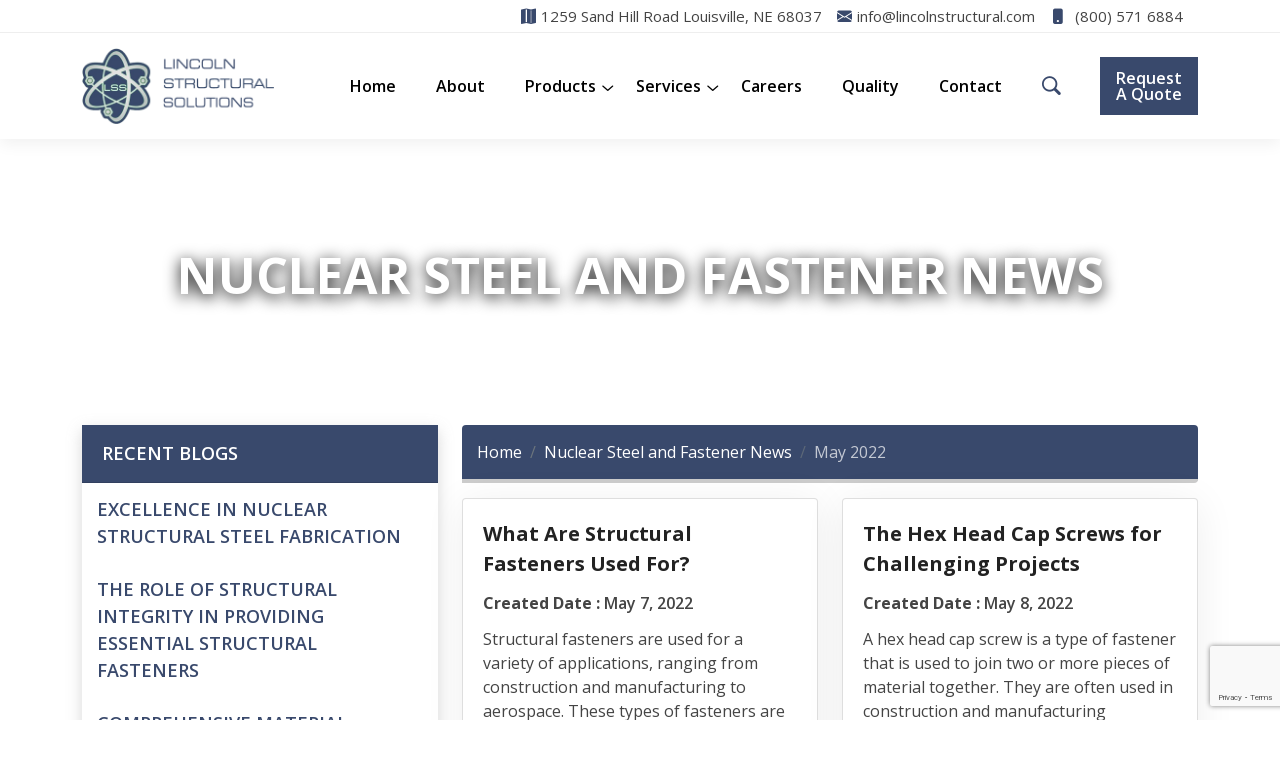

--- FILE ---
content_type: text/html; charset=UTF-8
request_url: https://www.lincolnstructural.com/nuclear-steel-and-fastener-news/archive/2022-05-01
body_size: 8895
content:
<!doctype html>
<html class="no-js" lang="en">

<head class="testing">
    <title>Structural products and fasteners for the nuclear and commercial building industries by Lincoln Structural Solutions</title>
    <link rel="canonical" href="https://www.lincolnstructural.com/nuclear-steel-and-fastener-news/archive/2022-05-01">

    <meta charset="utf-8">
    <meta name="description" content="">
    <meta name="keywords" content="">
    <meta name="twitter:card" content="">
    <meta name="twitter:site" content="">
    <meta name="twitter:title" content="">
    <meta name="twitter:description" content="">
    <meta name="twitter:image" content="">
    <meta name="twitter:image:alt" content="">
    <meta property="og:title" content="">
    <meta property="og:type" content="">
    <meta property="og:url" content="">
    <meta property="og:image" content="">
    <meta property="og:image:alt" content="">
    <meta property="og:description" content="">
    <meta property="og:site_name" content="">
    <meta name="viewport" content="width=device-width, initial-scale=1">
    <meta name="csrf-token" content="18BISNwlyuT932v3MBCSHu7areLTUH23pWrWNthM">

    <!-- Favicons -->
    <link href="https://www.lincolnstructural.com/assets/theme/images/favicon.png" rel="icon" />

    <!-- Google Fonts -->
    <link
        href="https://fonts.googleapis.com/css?family=Open+Sans:300,300i,400,400i,600,600i,700,700i|Raleway:300,300i,400,400i,600,600i,700,700i,900"
        rel="stylesheet" />

    <!-- CSS Files -->
    <link href="/assets/theme/css/app.css?id=e112332d9e8960b06304de7df8f6d40a" rel="stylesheet" />


    <!-- Google tag (gtag.js) -->
<script async src="https://www.googletagmanager.com/gtag/js?id=G-H73DX28E9W"></script>
<script>
  window.dataLayer = window.dataLayer || [];
  function gtag(){dataLayer.push(arguments);}
  gtag('js', new Date());

  gtag('config', 'G-H73DX28E9W');
</script>
    <script src="https://www.google.com/recaptcha/api.js?render=6LfNjqcpAAAAANCn86uEnAKcMn1O5Sy3sihBpyA1"></script>

    <script>
        gtag('get', 'G-H73DX28E9W', 'session_id', (session_id) => {
            window.ga4_session_id = session_id;
        });
    </script>

    

<script type="text/javascript" class="flasher-js">(function() {    var rootScript = 'https://cdn.jsdelivr.net/npm/@flasher/flasher@1.3.2/dist/flasher.min.js';    var FLASHER_FLASH_BAG_PLACE_HOLDER = {};    var options = mergeOptions([], FLASHER_FLASH_BAG_PLACE_HOLDER);    function mergeOptions(first, second) {        return {            context: merge(first.context || {}, second.context || {}),            envelopes: merge(first.envelopes || [], second.envelopes || []),            options: merge(first.options || {}, second.options || {}),            scripts: merge(first.scripts || [], second.scripts || []),            styles: merge(first.styles || [], second.styles || []),        };    }    function merge(first, second) {        if (Array.isArray(first) && Array.isArray(second)) {            return first.concat(second).filter(function(item, index, array) {                return array.indexOf(item) === index;            });        }        return Object.assign({}, first, second);    }    function renderOptions(options) {        if(!window.hasOwnProperty('flasher')) {            console.error('Flasher is not loaded');            return;        }        requestAnimationFrame(function () {            window.flasher.render(options);        });    }    function render(options) {        if ('loading' !== document.readyState) {            renderOptions(options);            return;        }        document.addEventListener('DOMContentLoaded', function() {            renderOptions(options);        });    }    if (1 === document.querySelectorAll('script.flasher-js').length) {        document.addEventListener('flasher:render', function (event) {            render(event.detail);        });            }    if (window.hasOwnProperty('flasher') || !rootScript || document.querySelector('script[src="' + rootScript + '"]')) {        render(options);    } else {        var tag = document.createElement('script');        tag.setAttribute('src', rootScript);        tag.setAttribute('type', 'text/javascript');        tag.onload = function () {            render(options);        };        document.head.appendChild(tag);    }})();</script>
</head>

<body class=""><div id="app">
    <!-- ======= Header ======= -->
<header id="header">
    <!-- ======= Search Bar ======= -->
    <div class="search-module">
        <div class="inner-wrap">
            <div class="container">
                <div class="row">
                    <div class="col-md-12">
                        <div class="srch__forms">
                            <div class="row">
                                <div class="col-md-11">
                                    <form action="https://www.lincolnstructural.com/search" method="get" class="search-form">
                                        <div class="search-table">
                                            <div class="search-cell1">
                                                <input type="text" id="search-site" value="" placeholder="Search..."
                                                    name="search" class="search-text" title="Search..." tabindex="-1"
                                                    aria-label="Search..." />
                                                <button type="submit" class="srch___btn_pop"><i
                                                        class="bi bi-search"></i></button>
                                            </div>
                                        </div>
                                    </form>
                                </div>
                                <div class="col-md-1">
                                    <div class="search-cell3">
                                        <a href="javascript:void(0);" class="search-link search-exit active"
                                            tabindex="-1" aria-label="Close Search Module">
                                            <i class="bi bi-x-circle-fill"></i>
                                        </a>
                                    </div>
                                </div>
                            </div>
                        </div>
                    </div>
                </div>
            </div>
        </div>
    </div>
    <!-- ======= Top Bar ======= -->
    <section id="topbar" class="d-flex align-items-center">
        <div class="container d-flex justify-content-center justify-content-md-between">

            <div class="contact-info d-flex align-items-center">
                <div class="social-links d-none d-md-block">
                    <ul>
                                                                                                                    </ul>
                </div>
            </div>
            <div class="contact-info d-flex align-items-center">
                <i class="bi bi-map-fill"></i><a href="javascript:void(0);">1259 Sand Hill Road Louisville, NE 68037</a>
                                <i class="bi bi-envelope-fill"></i><a
                    href="mailto:info@lincolnstructural.com">info@lincolnstructural.com</a>
                                                <a href="tel:(800) 571 6884"><i class="bi bi-phone-fill phone-icon"></i>
                    (800) 571 6884</a>
                                <div class="google__translate">
                    <div class="g-translate">
                        <div id="google_translate_element"></div>
                    </div>
                </div>
            </div>
        </div>
    </section>
    <section id="bottom-header">
        <div class="container d-flex align-items-center">
            <div class="logo me-auto">
                <a href="https://www.lincolnstructural.com"><img src="https://www.lincolnstructural.com/assets/theme/images/new-logo.png" alt=""
                        class="img-fluid" /></a>
            </div>
            <div class="hamburger__btn">
                <button class="navbar-toggler" id="mobile_toggle">
                    <span class="navbar-toggler-icon"></span>
                </button>
            </div>
            <nav id="navbar" class="navbar">
                <ul id="onepage-menu">
                    <li><a class="nav-link  "
                            href="https://www.lincolnstructural.com">Home</a></li>
                    <li><a class="nav-link "
                            href="https://www.lincolnstructural.com/cms/about">About</a></li>
                    <li id="product_menu" class="sub-menu dropdown">
                        <a href="https://www.lincolnstructural.com/catalog" role="button"
                            class="nav-link "><span>Products</span></a>
                        <ul class="sub-menu_t dropdown-menu">
                                                        <li class="dropdown arrow">
                                <a href="https://www.lincolnstructural.com/products-2">Products</a>
                                <ul class="sub-menu_two">
                                                                        <li class="dropdown arrow child_name">
                                        <a href="https://www.lincolnstructural.com/products-2/steel">Steel</a>
                                        <ul class="sub-menu_two sub_menu_three">
                                                                                            <li>
                                                    <a href="https://www.lincolnstructural.com/products-2/steel/carbon-steel">Carbon &amp; Alloy Steel</a>
                                                </li>
                                                                                            <li>
                                                    <a href="https://www.lincolnstructural.com/products-2/steel/stainless-steel">Stainless Steel</a>
                                                </li>
                                                                                            <li>
                                                    <a href="https://www.lincolnstructural.com/products-2/steel/exotic-steel">Exotic Steel</a>
                                                </li>
                                                                                            <li>
                                                    <a href="https://www.lincolnstructural.com/products-2/steel/aluminum-alloys">Aluminum Alloys</a>
                                                </li>
                                                                                    </ul>
                                    </li>
                                                                        <li class="dropdown arrow child_name">
                                        <a href="https://www.lincolnstructural.com/products-2/fasteners-2">Fasteners</a>
                                        <ul class="sub-menu_two sub_menu_three">
                                                                                            <li>
                                                    <a href="https://www.lincolnstructural.com/products-2/fasteners-2/structural-fasteners-2">STRUCTURAL FASTENERS</a>
                                                </li>
                                                                                            <li>
                                                    <a href="https://www.lincolnstructural.com/products-2/fasteners-2/tension-indicating-fasteners">TENSION INDICATING FASTENERS</a>
                                                </li>
                                                                                            <li>
                                                    <a href="https://www.lincolnstructural.com/products-2/fasteners-2/cap-screws-misc-bolts-nuts-washers">CAP SCREWS &amp; MISC BOLTS / NUTS / WASHERS</a>
                                                </li>
                                                                                            <li>
                                                    <a href="https://www.lincolnstructural.com/products-2/fasteners-2/structural-fast">STRUCTURAL FAST</a>
                                                </li>
                                                                                            <li>
                                                    <a href="https://www.lincolnstructural.com/products-2/fasteners-2/nuts">NUTS</a>
                                                </li>
                                                                                            <li>
                                                    <a href="https://www.lincolnstructural.com/products-2/fasteners-2/washers">WASHERS</a>
                                                </li>
                                                                                            <li>
                                                    <a href="https://www.lincolnstructural.com/products-2/fasteners-2/fastener-material-options">FASTENER MATERIAL OPTIONS</a>
                                                </li>
                                                                                            <li>
                                                    <a href="https://www.lincolnstructural.com/products-2/fasteners-2/stainless-steel-fasteners">Stainless Steel Fasteners</a>
                                                </li>
                                                                                    </ul>
                                    </li>
                                                                        <li class="dropdown arrow child_name">
                                        <a href="https://www.lincolnstructural.com/products-2/threaded-rod-studs-and-anchors">Threaded Rod, Studs &amp; Anchors</a>
                                        <ul class="sub-menu_two sub_menu_three">
                                                                                            <li>
                                                    <a href="https://www.lincolnstructural.com/products-2/threaded-rod-studs-and-anchors/continuous-thread-stud-bolts">Continuous Thread Stud Bolts</a>
                                                </li>
                                                                                            <li>
                                                    <a href="https://www.lincolnstructural.com/products-2/threaded-rod-studs-and-anchors/threaded-rod">Threaded Rod</a>
                                                </li>
                                                                                            <li>
                                                    <a href="https://www.lincolnstructural.com/products-2/threaded-rod-studs-and-anchors/anchor-bolts">Anchor Bolts</a>
                                                </li>
                                                                                            <li>
                                                    <a href="https://www.lincolnstructural.com/products-2/threaded-rod-studs-and-anchors/concrete-anchors">Concrete Anchors</a>
                                                </li>
                                                                                    </ul>
                                    </li>
                                                                        <li class="dropdown arrow child_name">
                                        <a href="https://www.lincolnstructural.com/products-2/pipe-fittings-2">Pipe &amp; Fittings</a>
                                        <ul class="sub-menu_two sub_menu_three">
                                                                                            <li>
                                                    <a href="https://www.lincolnstructural.com/products-2/pipe-fittings-2/pipe-tubing">Pipe &amp; Tubing</a>
                                                </li>
                                                                                            <li>
                                                    <a href="https://www.lincolnstructural.com/products-2/pipe-fittings-2/fittings-flanges">Fittings &amp; Flanges</a>
                                                </li>
                                                                                    </ul>
                                    </li>
                                                                        <li class="dropdown arrow child_name">
                                        <a href="https://www.lincolnstructural.com/products-2/non-metallic">Non-Metallic</a>
                                        <ul class="sub-menu_two sub_menu_three">
                                                                                            <li>
                                                    <a href="https://www.lincolnstructural.com/products-2/non-metallic/hdpe-piping-and-components">HDPE Piping and Components</a>
                                                </li>
                                                                                            <li>
                                                    <a href="https://www.lincolnstructural.com/products-2/non-metallic/gaskets-rings">Gaskets &amp; Rings</a>
                                                </li>
                                                                                            <li>
                                                    <a href="https://www.lincolnstructural.com/products-2/non-metallic/ppe">Misc Components</a>
                                                </li>
                                                                                            <li>
                                                    <a href="https://www.lincolnstructural.com/products-2/non-metallic/plastics">Plastics</a>
                                                </li>
                                                                                    </ul>
                                    </li>
                                                                        <li class="dropdown arrow child_name">
                                        <a href="https://www.lincolnstructural.com/products-2/misc-and-manufactured-in-house-products">Misc and Manufactured In-House* Products</a>
                                        <ul class="sub-menu_two sub_menu_three">
                                                                                            <li>
                                                    <a href="https://www.lincolnstructural.com/products-2/misc-and-manufactured-in-house-products/gaskets">Gaskets*</a>
                                                </li>
                                                                                            <li>
                                                    <a href="https://www.lincolnstructural.com/products-2/misc-and-manufactured-in-house-products/weld-studs-2">Weld Studs</a>
                                                </li>
                                                                                            <li>
                                                    <a href="https://www.lincolnstructural.com/products-2/misc-and-manufactured-in-house-products/forgings">Forgings</a>
                                                </li>
                                                                                            <li>
                                                    <a href="https://www.lincolnstructural.com/products-2/misc-and-manufactured-in-house-products/brackets">Brackets*</a>
                                                </li>
                                                                                            <li>
                                                    <a href="https://www.lincolnstructural.com/products-2/misc-and-manufactured-in-house-products/pipe-supports">Pipe Supports*</a>
                                                </li>
                                                                                            <li>
                                                    <a href="https://www.lincolnstructural.com/products-2/misc-and-manufactured-in-house-products/u-bolts">U-Bolts*</a>
                                                </li>
                                                                                            <li>
                                                    <a href="https://www.lincolnstructural.com/products-2/misc-and-manufactured-in-house-products/custom-fasteners">Custom Fasteners*</a>
                                                </li>
                                                                                            <li>
                                                    <a href="https://www.lincolnstructural.com/products-2/misc-and-manufactured-in-house-products/fittings">Fittings*</a>
                                                </li>
                                                                                            <li>
                                                    <a href="https://www.lincolnstructural.com/products-2/misc-and-manufactured-in-house-products/flanges-2">Flanges*</a>
                                                </li>
                                                                                            <li>
                                                    <a href="https://www.lincolnstructural.com/products-2/misc-and-manufactured-in-house-products/specialty-products-manufactured-to-print">Specialty Products manufactured to print*</a>
                                                </li>
                                                                                    </ul>
                                    </li>
                                                                    </ul>
                            </li>
                                                        <li class="dropdown arrow-none">
                                <a href="https://www.lincolnstructural.com/materials">Materials</a>
                                <ul class="sub-menu_two">
                                                                    </ul>
                            </li>
                                                    </ul>
                    </li>
                    <!-- <li><a class="nav-link" href="#">Parts &amp; Products</a></li> -->
                    <li id="service_menu" class="sub-menu dropdown">
                        <a class="nav-link "
                            href="https://www.lincolnstructural.com/capabilities">Services</a>
                        <!-- &nbsp;<i class="bi bi-chevron-down"></i> -->
                        <ul class="sub-menu_t dropdown-menu">
                                                        <li class="dropdown">
                                <a
                                    href="https://www.lincolnstructural.com/capabilities/labatory-capability">Laboratory Capability &amp; Testing Services</a>
                                <ul class="sub-menu_two">
                                                                        <li>
                                        <a href="https://www.lincolnstructural.com/capabilities/labatory-capability/chemical-spectrometer">Chemical Spectrometer</a>
                                    </li>
                                                                        <li>
                                        <a href="https://www.lincolnstructural.com/capabilities/labatory-capability/hydraulic-tension-tester">Hydraulic Tension Tester</a>
                                    </li>
                                                                        <li>
                                        <a href="https://www.lincolnstructural.com/capabilities/labatory-capability/hardness-testers">Hardness Testers</a>
                                    </li>
                                                                        <li>
                                        <a href="https://www.lincolnstructural.com/capabilities/labatory-capability/skidmore-wilhelm-tension-indicator">Skidmore Wilhelm Tension Indicator</a>
                                    </li>
                                                                        <li>
                                        <a href="https://www.lincolnstructural.com/capabilities/labatory-capability/measuring-equipment">Measuring Equipment</a>
                                    </li>
                                                                        <li>
                                        <a href="https://www.lincolnstructural.com/capabilities/labatory-capability/fastener-analysis-equipment">Fastener Analysis Equipment</a>
                                    </li>
                                                                        <li>
                                        <a href="https://www.lincolnstructural.com/capabilities/labatory-capability/non-destructive-analytical-equip">Non-Destructive Analytical Equip.</a>
                                    </li>
                                                                    </ul>
                            </li>
                                                        <li class="dropdown">
                                <a
                                    href="https://www.lincolnstructural.com/capabilities/processing-capability">Processing Capability &amp; Services Provided</a>
                                <ul class="sub-menu_two">
                                                                        <li>
                                        <a href="https://www.lincolnstructural.com/capabilities/processing-capability/waterjet-cutting">Waterjet Cutting</a>
                                    </li>
                                                                        <li>
                                        <a href="https://www.lincolnstructural.com/capabilities/processing-capability/machining">MACHINING</a>
                                    </li>
                                                                        <li>
                                        <a href="https://www.lincolnstructural.com/capabilities/processing-capability/sawing">SAWING</a>
                                    </li>
                                                                        <li>
                                        <a href="https://www.lincolnstructural.com/capabilities/processing-capability/finishing">FINISHING</a>
                                    </li>
                                                                        <li>
                                        <a href="https://www.lincolnstructural.com/capabilities/processing-capability/fabrication">FABRICATION</a>
                                    </li>
                                                                        <li>
                                        <a href="https://www.lincolnstructural.com/capabilities/processing-capability/fastener-manufacturing">FASTENER MANUFACTURING</a>
                                    </li>
                                                                        <li>
                                        <a href="https://www.lincolnstructural.com/capabilities/processing-capability/value-added-services">Value Added Services</a>
                                    </li>
                                                                        <li>
                                        <a href="https://www.lincolnstructural.com/capabilities/processing-capability/pipe-and-rebar-bending">Pipe and Rebar Bending</a>
                                    </li>
                                                                    </ul>
                            </li>
                                                        <li class="dropdown">
                                <a
                                    href="https://www.lincolnstructural.com/capabilities/commercial-grade-dedication">Commercial Grade Dedication Services</a>
                                <ul class="sub-menu_two">
                                                                        <li>
                                        <a href="https://www.lincolnstructural.com/capabilities/commercial-grade-dedication/nu-comply">Nu-Comply</a>
                                    </li>
                                                                        <li>
                                        <a href="https://www.lincolnstructural.com/capabilities/commercial-grade-dedication/cgd-process">CGD Process</a>
                                    </li>
                                                                    </ul>
                            </li>
                                                    </ul>
                    </li>
                    <li>
                        <a class="nav-link "
                            href="https://www.lincolnstructural.com/cms/careers">Careers</a>
                    </li>
                    <li><a class="nav-link "
                            href="https://www.lincolnstructural.com/quality">Quality</a></li>
                    <!-- <li><a class="nav-link " 
                            href="https://www.lincolnstructural.com/news">News</a></li> -->
                    <li><a class="nav-link "
                            href="https://www.lincolnstructural.com/contact-us">Contact</a></li>
                    <li class="srch__menu">
                        <a class="nav-item nav-link srch_btn sh-ico-search search-link" id="srch_content"
                            href="javascript:void(0);"><i class="bi bi-search"></i></a>
                    </li>
                    <li class="requote">
                        <request-header
                            item="2022-05-01"
                            session="AxNZMUCxQ6Lmn6lTmBwpnj3lqt5dvNDIxmYywhH9"></request-header>
                    </li>
                </ul>
                <!-- <i class="bi bi-list mobile-nav-toggle"></i> -->
            </nav>
            <!-- .navbar -->
        </div>
        <!-- <div class="multi-collapse megamenu_services p-5" id="menu-content-list">
            <div class="container">
                <div class="row">
                    <div class="col-md-7 wow fadeInUp">
                        <ul class="row parent_menu">
                                                        <li
                                class="dropdown col-md-6 mb-3 odd_servcatalog">
                                <div class="row">
                                    <div class="col-md-12">
                                        <a class="dropdown-toggle products"
                                            id="wproducts"
                                            data-target="https://www.lincolnstructural.com/products-2"
                                            data-name="products"
                                            href="https://www.lincolnstructural.com/products-2">Products
                                        </a>
                                        <ul>
                                                                                        <li>
                                                <a href="https://www.lincolnstructural.com/products-2/steel" class="menu-content-list-a submenu">- Steel</a>
                                            </li>
                                                                                        <li>
                                                <a href="https://www.lincolnstructural.com/products-2/fasteners-2" class="menu-content-list-a submenu">- Fasteners</a>
                                            </li>
                                                                                        <li>
                                                <a href="https://www.lincolnstructural.com/products-2/threaded-rod-studs-and-anchors" class="menu-content-list-a submenu">- Threaded Rod, Studs &amp; Anchors</a>
                                            </li>
                                                                                        <li>
                                                <a href="https://www.lincolnstructural.com/products-2/pipe-fittings-2" class="menu-content-list-a submenu">- Pipe &amp; Fittings</a>
                                            </li>
                                                                                        <li>
                                                <a href="https://www.lincolnstructural.com/products-2/non-metallic" class="menu-content-list-a submenu">- Non-Metallic</a>
                                            </li>
                                                                                        <li>
                                                <a href="https://www.lincolnstructural.com/products-2/misc-and-manufactured-in-house-products" class="menu-content-list-a submenu">- Misc and Manufactured In-House* Products</a>
                                            </li>
                                                                                    </ul>
                                    </div>
                                </div>
                            </li>
                                                        <li
                                class="dropdown col-md-6 mb-3 even_servcatalog">
                                <div class="row">
                                    <div class="col-md-12">
                                        <a class="dropdown-toggle materials"
                                            id="wmaterials"
                                            data-target="https://www.lincolnstructural.com/materials"
                                            data-name="materials"
                                            href="https://www.lincolnstructural.com/materials">Materials
                                        </a>
                                        <ul>
                                                                                    </ul>
                                    </div>
                                </div>
                            </li>
                                                    </ul>
                    </div>
                    <div class="col-md-5 wow fadeInUp">
                                                <div class="service_box test_box products"
                            data-name="products"
                            id="divwproducts">
                            <a href="https://www.lincolnstructural.com/products-2">
                                <div class="image_box">
                                    <img src="https://www.lincolnstructural.com/uploads//IMG_20220609_174046394-EDIT.jpg?auto=compress%2Cformat&amp;fit=min&amp;fm=jpg&amp;q=80&amp;rect=0%2C537%2C3068%2C1726"
                                        class="img-responsive img-fluid" alt="Products">
                                    <div class="modal_box">
                                        <h5>Products</h5>
                                        <p>&nbsp;

Discover Lincoln Structural Solutions for streamlined sourcing solutions tailored to your needs. We provide an extensive range of products, fr</p>
                                        <span class="more_btn">Learn More</span>
                                    </div>
                                </div>
                            </a>
                        </div>
                                                <div class="service_box test_box materials"
                            data-name="materials"
                            id="divwmaterials">
                            <a href="https://www.lincolnstructural.com/materials">
                                <div class="image_box">
                                    <img src="https://www.lincolnstructural.com/uploads//shutterstock_1182644527.jpg?auto=compress%2Cformat&amp;fit=min&amp;fm=jpg&amp;q=80&amp;rect=0%2C0%2C5494%2C3090"
                                        class="img-responsive img-fluid" alt="Materials">
                                    <div class="modal_box">
                                        <h5>Materials</h5>
                                        <p>Combining over 650 tons of &quot;in stock inventory&quot; and a &quot;just in time&quot; method of ensuring products are purchased to your exacting ex</p>
                                        <span class="more_btn">Learn More</span>
                                    </div>
                                </div>
                            </a>
                        </div>
                                            </div>
                </div>
            </div>
        </div> -->
    </section>
    <!-- Menu End -->
    <div class="mobile_menu">
        <div id="mobile-slick-menu"></div>
    </div>
</header>
<!-- End Header -->        
<section class="headline2" style="background-image: url([data-uri])">
    <div class="container">
        <div class="sub-heading-userProfile text-uppercase wow fadeInLeft" data-wow-duration="1s" data-wow-delay="1s">
        Nuclear Steel and Fastener News</div>
    </div>
</section>

<main role="main" class="padding--top main-containt inner-containt">
    <div class="container">
        <div class="row">
            <div class="col-sm-12 col-lg-4 blog--sec">
                <div class="col-md-12">
    <div class="card card-sidebar">
        <div class="card-header ">Recent Blogs
            <button type="button" class="btn btn-info blog-btn" data-toggle="collapse" data-target="#blog-recent" aria-expanded="true">
                <i class="fa fa-caret-down"></i>
            </button>
        </div> 
        <div id="blog-recent" class="card-body innercount collapse show">
            <div class="card-menu">
                                    <a href="https://www.lincolnstructural.com/nuclear-steel-and-fastener-news/excellence-in-nuclear-structural-steel-fabrication" class="menu-item">Excellence in Nuclear Structural Steel Fabrication</a>
                                    <a href="https://www.lincolnstructural.com/nuclear-steel-and-fastener-news/the-role-of-structural-integrity-in-providing-essential-structural-fasteners" class="menu-item">The Role of Structural Integrity in Providing Essential Structural Fasteners</a>
                                    <a href="https://www.lincolnstructural.com/nuclear-steel-and-fastener-news/comprehensive-material-processing-services-at-lincoln-structural" class="menu-item">Comprehensive Material Processing Services at Lincoln Structural</a>
                                    <a href="https://www.lincolnstructural.com/nuclear-steel-and-fastener-news/understanding-the-critical-role-of-nuclear-fasteners-in-ensuring-safety-and-integrity-of-nuclear-facilities" class="menu-item">Understanding the Critical Role of Nuclear Fasteners in Ensuring Safety and Integrity of Nuclear Facilities</a>
                                    <a href="https://www.lincolnstructural.com/nuclear-steel-and-fastener-news/ensuring-nuclear-safety-with-specialized-fasteners" class="menu-item">Ensuring Nuclear Safety with Specialized Fasteners</a>
                            </div>
        </div>
    </div>
</div>
                <div class="col-md-12">
    <div class="card card-sidebar">
        <div class="card-header ">Categories
            <button type="button" class="btn btn-info blog-btn" data-toggle="collapse" data-target="#blog-category" aria-expanded="true">
                <i class="fa fa-caret-down"></i>
            </button>
        </div> 
        <div id="blog-category" class="card-body innercount collapse show">
            <div class="card-menu">
                                    <a href="https://www.lincolnstructural.com/nuclear-steel-and-fastener-news/category/products-2" class="menu-item"></a>
                                    <a href="https://www.lincolnstructural.com/nuclear-steel-and-fastener-news/category/materials" class="menu-item"></a>
                            </div>
        </div>
    </div>
</div>

                <div class="col-md-12">
    <div class="card card-sidebar">
        <div class="card-header ">Archive
            <button type="button" class="btn btn-info blog-btn" data-toggle="collapse" data-target="#blog-archive" aria-expanded="true">
                <i class="fa fa-caret-down"></i>
            </button>
        </div> 
        <div id="blog-archive" class="card-body innercount collapse show">
            <div class="card-menu">
                                    <a href="https://www.lincolnstructural.com/nuclear-steel-and-fastener-news/archive/2022-05-01" class="menu-item">May-2022</a>
                                    <a href="https://www.lincolnstructural.com/nuclear-steel-and-fastener-news/archive/2024-04-01" class="menu-item">Apr-2024</a>
                                    <a href="https://www.lincolnstructural.com/nuclear-steel-and-fastener-news/archive/2024-05-01" class="menu-item">May-2024</a>
                                    <a href="https://www.lincolnstructural.com/nuclear-steel-and-fastener-news/archive/2024-06-01" class="menu-item">Jun-2024</a>
                            </div>
        </div>
    </div>
</div>
            </div>
            <div class="col-md-8">
                <div class="inner-contant blogcontent">
                    <div class="literature-page">
                        <div class="row">
                            <div class="col-md-12">
                                <ol class="breadcrumb">
        
                            <li class="breadcrumb-item"><a href="https://www.lincolnstructural.com">Home</a></li>
            
        
                            <li class="breadcrumb-item"><a href="https://www.lincolnstructural.com/nuclear-steel-and-fastener-news">Nuclear Steel and Fastener News</a></li>
            
        
                            <li class="breadcrumb-item active">May 2022</li>
            
            </ol>


                            </div>
                        </div>
                        <div class="row">
                                                        <div class="col-md-6 mb-4">
                                <div class="card news-list">
                                    <div class="card-body">
                                        <h5 class="card-title">
                                            <a href="https://www.lincolnstructural.com/nuclear-steel-and-fastener-news/what-are-structural-fasteners-used-for-2">What Are Structural Fasteners Used For?</a>
                                        </h5>
                                        <div class="article-date">
                                            <span class="article-label"><strong>Created Date :</strong></span>
                                            <span class="article-at">May 7, 2022</span>
                                        </div>
                                        <p>Structural fasteners are used for a variety of applications, ranging from construction and manufacturing to aerospace. These types of fasteners are typically made from high-strength materials like steel or titanium, and they work by securely attachin ...</p>
                                        <div class="readmore--blog">
                                            <a href="https://www.lincolnstructural.com/nuclear-steel-and-fastener-news/what-are-structural-fasteners-used-for-2">Read More</a>
                                        </div>
                                    </div>
                                </div>
                            </div>
                                                        <div class="col-md-6 mb-4">
                                <div class="card news-list">
                                    <div class="card-body">
                                        <h5 class="card-title">
                                            <a href="https://www.lincolnstructural.com/nuclear-steel-and-fastener-news/the-hex-head-cap-screws-for-challenging-projects">The Hex Head Cap Screws for Challenging Projects</a>
                                        </h5>
                                        <div class="article-date">
                                            <span class="article-label"><strong>Created Date :</strong></span>
                                            <span class="article-at">May 8, 2022</span>
                                        </div>
                                        <p>A hex head cap screw is a type of fastener that is used to join two or more pieces of material together. They are often used in construction and manufacturing applications and are available in a variety of sizes and thread types. Hex head cap screws  ...</p>
                                        <div class="readmore--blog">
                                            <a href="https://www.lincolnstructural.com/nuclear-steel-and-fastener-news/the-hex-head-cap-screws-for-challenging-projects">Read More</a>
                                        </div>
                                    </div>
                                </div>
                            </div>
                                                        <div class="col-md-6 mb-4">
                                <div class="card news-list">
                                    <div class="card-body">
                                        <h5 class="card-title">
                                            <a href="https://www.lincolnstructural.com/nuclear-steel-and-fastener-news/what-are-anchor-bolts-and-how-do-they-work">What Are Anchor Bolts and How Do They Work?</a>
                                        </h5>
                                        <div class="article-date">
                                            <span class="article-label"><strong>Created Date :</strong></span>
                                            <span class="article-at">May 9, 2022</span>
                                        </div>
                                        <p>Anchor bolts are used in a wide range of industries and applications, from construction to automotive manufacturing. These bolts are long metal rods with threaded ends that are secured into concrete or other solid surfaces. The purpose of anchor type ...</p>
                                        <div class="readmore--blog">
                                            <a href="https://www.lincolnstructural.com/nuclear-steel-and-fastener-news/what-are-anchor-bolts-and-how-do-they-work">Read More</a>
                                        </div>
                                    </div>
                                </div>
                            </div>
                                                    </div>
                    </div>
                </div>
            </div>
        </div>
    </div>
</main>
</div>
<!-- ======= Footer ======= -->
<footer id="footer" style="background-image: url(https://www.lincolnstructural.com/uploads//IMG_20220609_174104530%20%281%29.jpg?auto=compress%2Cformat&amp;fit=min&amp;fm=jpg&amp;q=80&amp;rect=%2C%2C%2C);">
    <div class="footer-top">
        <div class="container">
            <div class="row">
                <div class="col-lg-3 col-md-6 footer-info">
                    <img src="https://www.lincolnstructural.com/assets/theme/images/new-logo.png" />
                                    </div>

                <div class="col-lg-3 col-md-6 footer-links">
                    <!-- <h4>Quick Navigation</h4> -->
                    <ul>
                        <li><i class="bx bx-chevron-right"></i> <a href="https://www.lincolnstructural.com">Home</a></li>
                        <li><i class="bx bx-chevron-right"></i> <a href="https://www.lincolnstructural.com/cms/about">About</a></li>
                        <li><i class="bx bx-chevron-right"></i> <a href="https://www.lincolnstructural.com/catalog">Products</a></li>
                        <li><i class="bx bx-chevron-right"></i> <a
                                href="https://www.lincolnstructural.com/capabilities">Services</a></li>
                        <li><i class="bx bx-chevron-right"></i> <a href="https://www.lincolnstructural.com/quality">Quality</a></li>
                    </ul>
                </div>

                <div class="col-lg-3 col-md-6 footer-links">
                    <ul>
                        <li>
                            <i class="bx bx-chevron-right"></i> <a href="https://www.lincolnstructural.com/industries">Industries</a>
                        </li>
                        <li>
                            <i class="bx bx-chevron-right"></i> <a href="https://www.lincolnstructural.com/news">News</a>
                        </li>
                        <li>
                            <i class="bx bx-chevron-right"></i> <a href="https://www.lincolnstructural.com/cms/careers">Careers</a>
                        </li>
                        <li>
                            <i class="bx bx-chevron-right"></i> <a href="https://www.lincolnstructural.com/nuclear-steel-and-fastener-news">Nuclear Steel and Fastener News</a>
                        </li>
                        <li>
                            <i class="bx bx-chevron-right"></i> <a href="https://www.lincolnstructural.com/contact-us">Contact</a>
                        </li>
                    </ul>
                </div>
                <div class="col-lg-3 col-md-6 footer-info">
                    <a href="https://www.lincolnstructural.com/contact-us">
                        <h4>Contact</h4>
                    </a>
                    <ul class="address--info">
                        <li><i class="bi bi-geo-alt-fill"></i>Lincoln Structural Solutions<br />1259 Sand Hill
                            Road<br />Louisville, NE 68037</li>
                                                <li><a href="mailto:info@lincolnstructural.com"><i
                                    class="bi bi-envelope-fill"></i>&nbsp;&nbsp;info@lincolnstructural.com</a>
                        </li>
                                                                        <li><a href="tel:(800) 571 6884"><i
                                    class="bi bi-phone-fill phone-icon"></i>&nbsp;&nbsp;(800) 571 6884</a>
                        </li>
                                            </ul>
                    <div class="social-links mt-3">
                        <ul>
                                                                                                                                        </ul>
                    </div>
                </div>
            </div>
        </div>
    </div>

    <div class="footer-bottom">
        <div class="container">
            <div class="copyright">
                <p>©2024 Lincoln Structural Solutions.® | ALL RIGHTS RESERVED |&nbsp;<a href="https://wysiwygmarketing.com/service/kansas-city-web-design/" rel="noopener noreferrer" target="_blank">Industrial Website Catalog</a>&nbsp;by&nbsp;<a href="https://www.wysiwygmarketing.com/" rel="noopener noreferrer" target="_blank">WYSIWYG Marketing</a></p>
            </div>
        </div>
    </div>
</footer>
<!-- End Footer -->

<a href="#" class="back-to-top d-flex align-items-center justify-content-center"><i
        class="bi bi-arrow-up-short"></i></a><script src="https://www.lincolnstructural.com/js/app.js"></script>
<!-- JS Files -->
<script src="https://www.lincolnstructural.com/assets/theme/js/aos.js"></script>
<script src="https://www.lincolnstructural.com/assets/theme/js/bootstrap.min.js"></script>
<script src="https://www.lincolnstructural.com/assets/theme/js/glightbox.min.js"></script>
<script src="https://www.lincolnstructural.com/assets/theme/js/swiper-bundle.min.js"></script>
<script src="https://www.lincolnstructural.com/assets/theme/js/main.js"></script>
<script src="https://www.lincolnstructural.com/assets/theme/js/zoom.js"></script>
<script src="https://www.lincolnstructural.com/assets/theme/js/zoom-main.js"></script>
<script src="https://www.lincolnstructural.com/assets/theme/js/floatingFormLabels.min.js"></script>
<script src="https://www.lincolnstructural.com/assets/theme/js/lightgallery.js"></script>
<script src="https://www.lincolnstructural.com/assets/theme/js/slicknav.js"></script>
<script src="//translate.google.com/translate_a/element.js?cb=googleTranslateElementInit"></script>

<script type="text/javascript">
    $(document).ready(function () {
        $('.ffl-wrapper').floatingFormLabels();
        $('.ffl-wrapper').removeClass("ffl-floated");

        $("#lightgallery").lightGallery({
            pager: true
        });

        let url = location.href.replace(/\/$/, "");

		if (location.hash) {
			const hash = url.split("#");
			$('#myTab a[href="#' + hash[1] + '"]').tab("show");
			$('#myTabContent div#' + hash[1]).removeClass("fade");
			url = location.href.replace(/\/#/, "#");
			history.replaceState(null, null, url);
			setTimeout(() => {
				$(window).scrollTop(0);
			});
		}else{
			$('#myTab li:first-child a').addClass('active');
			$('#myTabContent div:first-child').addClass('show active');
		}

		$('a[data-toggle="tab"]').on("click", function () {
			let newUrl;
			const hash = $(this).attr("href");
			if (hash == "#home") {
				newUrl = url.split("#")[0];
			} else {
				newUrl = url.split("#")[0] + hash;
			}
			newUrl += "";
			history.replaceState(null, null, newUrl);
		});

		$(window).scroll(function () {
			if ($(this).scrollTop() > 100) {
					$('#header').addClass('header-scrolled');
			} else {
					$('#header').removeClass('header-scrolled');
			}

			// floater
			var winScrollTop = $(window).scrollTop();
			var winHeight = $(window).height();
			var floaterHeight = $('#floater').outerHeight(true);
			var fromBottom = 10;
			var top = winScrollTop + winHeight - floaterHeight - fromBottom;
			$('#floater').css({'top': top + 'px'});
    	});

		$("#srch_content").click(function(){
			$(".search-module").toggleClass("srch_open");
		});

		$(".search-link.search-exit").click(function(){
			$(".search-module").removeClass("srch_open");
		});

		$('#onepage-menu').slicknav({
			prependTo:'#mobile-slick-menu',
			allowParentLinks: true,
			closedSymbol: "<i class='bi bi-chevron-right'></i>",
			openedSymbol: "<i class='bi bi-chevron-down'></i>"
		});

		$("#mobile_toggle").click(function(){
			$(".slicknav_btn").trigger("click");
		});

		$('#menu-content-list ul.parent_menu li.dropdown a.dropdown-toggle').mouseover(function() {
			myvar = this.id;
			$(".test_box").hide();
			$('#div'+myvar).show();
		});

		if($(window).width() >= 991){
			$('#product_menu').mouseenter(function () {
				$('.megamenu_services').addClass('show in');
				$('#header').addClass('show in');
			});

			$('#header').mouseleave(function () {
				$('.megamenu_services').removeClass('show in');
				$('#header').removeClass('show in');
			});

			$('#service_menu').mouseenter(function () {
				$('.megamenu_services').removeClass('show in');
				$('#header').removeClass('show in');
			});
		}

		$('.sub-category-list ul').hide();
		
		$('.sub-category-list li i.frst-menu').click(function(){
			$(this).toggleClass("active_icon");
			var toggle = $(this).nextUntil('.sub-category-list li i.frst-menu');
			toggle.slideToggle();
			$('.sub-category-list ul').not(toggle).slideUp();
		});

		$('.sub-category-list li i.second-menu').click(function(){
			$(this).toggleClass("active_icon");
			var toggle = $(this).nextUntil('.sub-category-list li i.second-menu');
			toggle.slideToggle();
			$('.sub-category-list ul li ul').not(toggle).slideUp();
		});

    });

	function googleTranslateElementInit() {
		new google.translate.TranslateElement({
			pageLanguage: 'en'
		}, 'google_translate_element');
	}

	$(window).on("load",function(){
        gtag('get', 'G-H73DX28E9W', 'session_id', (session_id) => {
            var x = document.body.querySelectorAll('input[name="ga4_session_id"]').forEach(function(el){
                // console.log(el.value = session_id);
                el.value = session_id;
            });
        });
    });
</script>

</body>
</html>





--- FILE ---
content_type: text/html; charset=utf-8
request_url: https://www.google.com/recaptcha/api2/anchor?ar=1&k=6LfNjqcpAAAAANCn86uEnAKcMn1O5Sy3sihBpyA1&co=aHR0cHM6Ly93d3cubGluY29sbnN0cnVjdHVyYWwuY29tOjQ0Mw..&hl=en&v=7gg7H51Q-naNfhmCP3_R47ho&size=invisible&anchor-ms=20000&execute-ms=15000&cb=widx7b83luen
body_size: 48276
content:
<!DOCTYPE HTML><html dir="ltr" lang="en"><head><meta http-equiv="Content-Type" content="text/html; charset=UTF-8">
<meta http-equiv="X-UA-Compatible" content="IE=edge">
<title>reCAPTCHA</title>
<style type="text/css">
/* cyrillic-ext */
@font-face {
  font-family: 'Roboto';
  font-style: normal;
  font-weight: 400;
  font-stretch: 100%;
  src: url(//fonts.gstatic.com/s/roboto/v48/KFO7CnqEu92Fr1ME7kSn66aGLdTylUAMa3GUBHMdazTgWw.woff2) format('woff2');
  unicode-range: U+0460-052F, U+1C80-1C8A, U+20B4, U+2DE0-2DFF, U+A640-A69F, U+FE2E-FE2F;
}
/* cyrillic */
@font-face {
  font-family: 'Roboto';
  font-style: normal;
  font-weight: 400;
  font-stretch: 100%;
  src: url(//fonts.gstatic.com/s/roboto/v48/KFO7CnqEu92Fr1ME7kSn66aGLdTylUAMa3iUBHMdazTgWw.woff2) format('woff2');
  unicode-range: U+0301, U+0400-045F, U+0490-0491, U+04B0-04B1, U+2116;
}
/* greek-ext */
@font-face {
  font-family: 'Roboto';
  font-style: normal;
  font-weight: 400;
  font-stretch: 100%;
  src: url(//fonts.gstatic.com/s/roboto/v48/KFO7CnqEu92Fr1ME7kSn66aGLdTylUAMa3CUBHMdazTgWw.woff2) format('woff2');
  unicode-range: U+1F00-1FFF;
}
/* greek */
@font-face {
  font-family: 'Roboto';
  font-style: normal;
  font-weight: 400;
  font-stretch: 100%;
  src: url(//fonts.gstatic.com/s/roboto/v48/KFO7CnqEu92Fr1ME7kSn66aGLdTylUAMa3-UBHMdazTgWw.woff2) format('woff2');
  unicode-range: U+0370-0377, U+037A-037F, U+0384-038A, U+038C, U+038E-03A1, U+03A3-03FF;
}
/* math */
@font-face {
  font-family: 'Roboto';
  font-style: normal;
  font-weight: 400;
  font-stretch: 100%;
  src: url(//fonts.gstatic.com/s/roboto/v48/KFO7CnqEu92Fr1ME7kSn66aGLdTylUAMawCUBHMdazTgWw.woff2) format('woff2');
  unicode-range: U+0302-0303, U+0305, U+0307-0308, U+0310, U+0312, U+0315, U+031A, U+0326-0327, U+032C, U+032F-0330, U+0332-0333, U+0338, U+033A, U+0346, U+034D, U+0391-03A1, U+03A3-03A9, U+03B1-03C9, U+03D1, U+03D5-03D6, U+03F0-03F1, U+03F4-03F5, U+2016-2017, U+2034-2038, U+203C, U+2040, U+2043, U+2047, U+2050, U+2057, U+205F, U+2070-2071, U+2074-208E, U+2090-209C, U+20D0-20DC, U+20E1, U+20E5-20EF, U+2100-2112, U+2114-2115, U+2117-2121, U+2123-214F, U+2190, U+2192, U+2194-21AE, U+21B0-21E5, U+21F1-21F2, U+21F4-2211, U+2213-2214, U+2216-22FF, U+2308-230B, U+2310, U+2319, U+231C-2321, U+2336-237A, U+237C, U+2395, U+239B-23B7, U+23D0, U+23DC-23E1, U+2474-2475, U+25AF, U+25B3, U+25B7, U+25BD, U+25C1, U+25CA, U+25CC, U+25FB, U+266D-266F, U+27C0-27FF, U+2900-2AFF, U+2B0E-2B11, U+2B30-2B4C, U+2BFE, U+3030, U+FF5B, U+FF5D, U+1D400-1D7FF, U+1EE00-1EEFF;
}
/* symbols */
@font-face {
  font-family: 'Roboto';
  font-style: normal;
  font-weight: 400;
  font-stretch: 100%;
  src: url(//fonts.gstatic.com/s/roboto/v48/KFO7CnqEu92Fr1ME7kSn66aGLdTylUAMaxKUBHMdazTgWw.woff2) format('woff2');
  unicode-range: U+0001-000C, U+000E-001F, U+007F-009F, U+20DD-20E0, U+20E2-20E4, U+2150-218F, U+2190, U+2192, U+2194-2199, U+21AF, U+21E6-21F0, U+21F3, U+2218-2219, U+2299, U+22C4-22C6, U+2300-243F, U+2440-244A, U+2460-24FF, U+25A0-27BF, U+2800-28FF, U+2921-2922, U+2981, U+29BF, U+29EB, U+2B00-2BFF, U+4DC0-4DFF, U+FFF9-FFFB, U+10140-1018E, U+10190-1019C, U+101A0, U+101D0-101FD, U+102E0-102FB, U+10E60-10E7E, U+1D2C0-1D2D3, U+1D2E0-1D37F, U+1F000-1F0FF, U+1F100-1F1AD, U+1F1E6-1F1FF, U+1F30D-1F30F, U+1F315, U+1F31C, U+1F31E, U+1F320-1F32C, U+1F336, U+1F378, U+1F37D, U+1F382, U+1F393-1F39F, U+1F3A7-1F3A8, U+1F3AC-1F3AF, U+1F3C2, U+1F3C4-1F3C6, U+1F3CA-1F3CE, U+1F3D4-1F3E0, U+1F3ED, U+1F3F1-1F3F3, U+1F3F5-1F3F7, U+1F408, U+1F415, U+1F41F, U+1F426, U+1F43F, U+1F441-1F442, U+1F444, U+1F446-1F449, U+1F44C-1F44E, U+1F453, U+1F46A, U+1F47D, U+1F4A3, U+1F4B0, U+1F4B3, U+1F4B9, U+1F4BB, U+1F4BF, U+1F4C8-1F4CB, U+1F4D6, U+1F4DA, U+1F4DF, U+1F4E3-1F4E6, U+1F4EA-1F4ED, U+1F4F7, U+1F4F9-1F4FB, U+1F4FD-1F4FE, U+1F503, U+1F507-1F50B, U+1F50D, U+1F512-1F513, U+1F53E-1F54A, U+1F54F-1F5FA, U+1F610, U+1F650-1F67F, U+1F687, U+1F68D, U+1F691, U+1F694, U+1F698, U+1F6AD, U+1F6B2, U+1F6B9-1F6BA, U+1F6BC, U+1F6C6-1F6CF, U+1F6D3-1F6D7, U+1F6E0-1F6EA, U+1F6F0-1F6F3, U+1F6F7-1F6FC, U+1F700-1F7FF, U+1F800-1F80B, U+1F810-1F847, U+1F850-1F859, U+1F860-1F887, U+1F890-1F8AD, U+1F8B0-1F8BB, U+1F8C0-1F8C1, U+1F900-1F90B, U+1F93B, U+1F946, U+1F984, U+1F996, U+1F9E9, U+1FA00-1FA6F, U+1FA70-1FA7C, U+1FA80-1FA89, U+1FA8F-1FAC6, U+1FACE-1FADC, U+1FADF-1FAE9, U+1FAF0-1FAF8, U+1FB00-1FBFF;
}
/* vietnamese */
@font-face {
  font-family: 'Roboto';
  font-style: normal;
  font-weight: 400;
  font-stretch: 100%;
  src: url(//fonts.gstatic.com/s/roboto/v48/KFO7CnqEu92Fr1ME7kSn66aGLdTylUAMa3OUBHMdazTgWw.woff2) format('woff2');
  unicode-range: U+0102-0103, U+0110-0111, U+0128-0129, U+0168-0169, U+01A0-01A1, U+01AF-01B0, U+0300-0301, U+0303-0304, U+0308-0309, U+0323, U+0329, U+1EA0-1EF9, U+20AB;
}
/* latin-ext */
@font-face {
  font-family: 'Roboto';
  font-style: normal;
  font-weight: 400;
  font-stretch: 100%;
  src: url(//fonts.gstatic.com/s/roboto/v48/KFO7CnqEu92Fr1ME7kSn66aGLdTylUAMa3KUBHMdazTgWw.woff2) format('woff2');
  unicode-range: U+0100-02BA, U+02BD-02C5, U+02C7-02CC, U+02CE-02D7, U+02DD-02FF, U+0304, U+0308, U+0329, U+1D00-1DBF, U+1E00-1E9F, U+1EF2-1EFF, U+2020, U+20A0-20AB, U+20AD-20C0, U+2113, U+2C60-2C7F, U+A720-A7FF;
}
/* latin */
@font-face {
  font-family: 'Roboto';
  font-style: normal;
  font-weight: 400;
  font-stretch: 100%;
  src: url(//fonts.gstatic.com/s/roboto/v48/KFO7CnqEu92Fr1ME7kSn66aGLdTylUAMa3yUBHMdazQ.woff2) format('woff2');
  unicode-range: U+0000-00FF, U+0131, U+0152-0153, U+02BB-02BC, U+02C6, U+02DA, U+02DC, U+0304, U+0308, U+0329, U+2000-206F, U+20AC, U+2122, U+2191, U+2193, U+2212, U+2215, U+FEFF, U+FFFD;
}
/* cyrillic-ext */
@font-face {
  font-family: 'Roboto';
  font-style: normal;
  font-weight: 500;
  font-stretch: 100%;
  src: url(//fonts.gstatic.com/s/roboto/v48/KFO7CnqEu92Fr1ME7kSn66aGLdTylUAMa3GUBHMdazTgWw.woff2) format('woff2');
  unicode-range: U+0460-052F, U+1C80-1C8A, U+20B4, U+2DE0-2DFF, U+A640-A69F, U+FE2E-FE2F;
}
/* cyrillic */
@font-face {
  font-family: 'Roboto';
  font-style: normal;
  font-weight: 500;
  font-stretch: 100%;
  src: url(//fonts.gstatic.com/s/roboto/v48/KFO7CnqEu92Fr1ME7kSn66aGLdTylUAMa3iUBHMdazTgWw.woff2) format('woff2');
  unicode-range: U+0301, U+0400-045F, U+0490-0491, U+04B0-04B1, U+2116;
}
/* greek-ext */
@font-face {
  font-family: 'Roboto';
  font-style: normal;
  font-weight: 500;
  font-stretch: 100%;
  src: url(//fonts.gstatic.com/s/roboto/v48/KFO7CnqEu92Fr1ME7kSn66aGLdTylUAMa3CUBHMdazTgWw.woff2) format('woff2');
  unicode-range: U+1F00-1FFF;
}
/* greek */
@font-face {
  font-family: 'Roboto';
  font-style: normal;
  font-weight: 500;
  font-stretch: 100%;
  src: url(//fonts.gstatic.com/s/roboto/v48/KFO7CnqEu92Fr1ME7kSn66aGLdTylUAMa3-UBHMdazTgWw.woff2) format('woff2');
  unicode-range: U+0370-0377, U+037A-037F, U+0384-038A, U+038C, U+038E-03A1, U+03A3-03FF;
}
/* math */
@font-face {
  font-family: 'Roboto';
  font-style: normal;
  font-weight: 500;
  font-stretch: 100%;
  src: url(//fonts.gstatic.com/s/roboto/v48/KFO7CnqEu92Fr1ME7kSn66aGLdTylUAMawCUBHMdazTgWw.woff2) format('woff2');
  unicode-range: U+0302-0303, U+0305, U+0307-0308, U+0310, U+0312, U+0315, U+031A, U+0326-0327, U+032C, U+032F-0330, U+0332-0333, U+0338, U+033A, U+0346, U+034D, U+0391-03A1, U+03A3-03A9, U+03B1-03C9, U+03D1, U+03D5-03D6, U+03F0-03F1, U+03F4-03F5, U+2016-2017, U+2034-2038, U+203C, U+2040, U+2043, U+2047, U+2050, U+2057, U+205F, U+2070-2071, U+2074-208E, U+2090-209C, U+20D0-20DC, U+20E1, U+20E5-20EF, U+2100-2112, U+2114-2115, U+2117-2121, U+2123-214F, U+2190, U+2192, U+2194-21AE, U+21B0-21E5, U+21F1-21F2, U+21F4-2211, U+2213-2214, U+2216-22FF, U+2308-230B, U+2310, U+2319, U+231C-2321, U+2336-237A, U+237C, U+2395, U+239B-23B7, U+23D0, U+23DC-23E1, U+2474-2475, U+25AF, U+25B3, U+25B7, U+25BD, U+25C1, U+25CA, U+25CC, U+25FB, U+266D-266F, U+27C0-27FF, U+2900-2AFF, U+2B0E-2B11, U+2B30-2B4C, U+2BFE, U+3030, U+FF5B, U+FF5D, U+1D400-1D7FF, U+1EE00-1EEFF;
}
/* symbols */
@font-face {
  font-family: 'Roboto';
  font-style: normal;
  font-weight: 500;
  font-stretch: 100%;
  src: url(//fonts.gstatic.com/s/roboto/v48/KFO7CnqEu92Fr1ME7kSn66aGLdTylUAMaxKUBHMdazTgWw.woff2) format('woff2');
  unicode-range: U+0001-000C, U+000E-001F, U+007F-009F, U+20DD-20E0, U+20E2-20E4, U+2150-218F, U+2190, U+2192, U+2194-2199, U+21AF, U+21E6-21F0, U+21F3, U+2218-2219, U+2299, U+22C4-22C6, U+2300-243F, U+2440-244A, U+2460-24FF, U+25A0-27BF, U+2800-28FF, U+2921-2922, U+2981, U+29BF, U+29EB, U+2B00-2BFF, U+4DC0-4DFF, U+FFF9-FFFB, U+10140-1018E, U+10190-1019C, U+101A0, U+101D0-101FD, U+102E0-102FB, U+10E60-10E7E, U+1D2C0-1D2D3, U+1D2E0-1D37F, U+1F000-1F0FF, U+1F100-1F1AD, U+1F1E6-1F1FF, U+1F30D-1F30F, U+1F315, U+1F31C, U+1F31E, U+1F320-1F32C, U+1F336, U+1F378, U+1F37D, U+1F382, U+1F393-1F39F, U+1F3A7-1F3A8, U+1F3AC-1F3AF, U+1F3C2, U+1F3C4-1F3C6, U+1F3CA-1F3CE, U+1F3D4-1F3E0, U+1F3ED, U+1F3F1-1F3F3, U+1F3F5-1F3F7, U+1F408, U+1F415, U+1F41F, U+1F426, U+1F43F, U+1F441-1F442, U+1F444, U+1F446-1F449, U+1F44C-1F44E, U+1F453, U+1F46A, U+1F47D, U+1F4A3, U+1F4B0, U+1F4B3, U+1F4B9, U+1F4BB, U+1F4BF, U+1F4C8-1F4CB, U+1F4D6, U+1F4DA, U+1F4DF, U+1F4E3-1F4E6, U+1F4EA-1F4ED, U+1F4F7, U+1F4F9-1F4FB, U+1F4FD-1F4FE, U+1F503, U+1F507-1F50B, U+1F50D, U+1F512-1F513, U+1F53E-1F54A, U+1F54F-1F5FA, U+1F610, U+1F650-1F67F, U+1F687, U+1F68D, U+1F691, U+1F694, U+1F698, U+1F6AD, U+1F6B2, U+1F6B9-1F6BA, U+1F6BC, U+1F6C6-1F6CF, U+1F6D3-1F6D7, U+1F6E0-1F6EA, U+1F6F0-1F6F3, U+1F6F7-1F6FC, U+1F700-1F7FF, U+1F800-1F80B, U+1F810-1F847, U+1F850-1F859, U+1F860-1F887, U+1F890-1F8AD, U+1F8B0-1F8BB, U+1F8C0-1F8C1, U+1F900-1F90B, U+1F93B, U+1F946, U+1F984, U+1F996, U+1F9E9, U+1FA00-1FA6F, U+1FA70-1FA7C, U+1FA80-1FA89, U+1FA8F-1FAC6, U+1FACE-1FADC, U+1FADF-1FAE9, U+1FAF0-1FAF8, U+1FB00-1FBFF;
}
/* vietnamese */
@font-face {
  font-family: 'Roboto';
  font-style: normal;
  font-weight: 500;
  font-stretch: 100%;
  src: url(//fonts.gstatic.com/s/roboto/v48/KFO7CnqEu92Fr1ME7kSn66aGLdTylUAMa3OUBHMdazTgWw.woff2) format('woff2');
  unicode-range: U+0102-0103, U+0110-0111, U+0128-0129, U+0168-0169, U+01A0-01A1, U+01AF-01B0, U+0300-0301, U+0303-0304, U+0308-0309, U+0323, U+0329, U+1EA0-1EF9, U+20AB;
}
/* latin-ext */
@font-face {
  font-family: 'Roboto';
  font-style: normal;
  font-weight: 500;
  font-stretch: 100%;
  src: url(//fonts.gstatic.com/s/roboto/v48/KFO7CnqEu92Fr1ME7kSn66aGLdTylUAMa3KUBHMdazTgWw.woff2) format('woff2');
  unicode-range: U+0100-02BA, U+02BD-02C5, U+02C7-02CC, U+02CE-02D7, U+02DD-02FF, U+0304, U+0308, U+0329, U+1D00-1DBF, U+1E00-1E9F, U+1EF2-1EFF, U+2020, U+20A0-20AB, U+20AD-20C0, U+2113, U+2C60-2C7F, U+A720-A7FF;
}
/* latin */
@font-face {
  font-family: 'Roboto';
  font-style: normal;
  font-weight: 500;
  font-stretch: 100%;
  src: url(//fonts.gstatic.com/s/roboto/v48/KFO7CnqEu92Fr1ME7kSn66aGLdTylUAMa3yUBHMdazQ.woff2) format('woff2');
  unicode-range: U+0000-00FF, U+0131, U+0152-0153, U+02BB-02BC, U+02C6, U+02DA, U+02DC, U+0304, U+0308, U+0329, U+2000-206F, U+20AC, U+2122, U+2191, U+2193, U+2212, U+2215, U+FEFF, U+FFFD;
}
/* cyrillic-ext */
@font-face {
  font-family: 'Roboto';
  font-style: normal;
  font-weight: 900;
  font-stretch: 100%;
  src: url(//fonts.gstatic.com/s/roboto/v48/KFO7CnqEu92Fr1ME7kSn66aGLdTylUAMa3GUBHMdazTgWw.woff2) format('woff2');
  unicode-range: U+0460-052F, U+1C80-1C8A, U+20B4, U+2DE0-2DFF, U+A640-A69F, U+FE2E-FE2F;
}
/* cyrillic */
@font-face {
  font-family: 'Roboto';
  font-style: normal;
  font-weight: 900;
  font-stretch: 100%;
  src: url(//fonts.gstatic.com/s/roboto/v48/KFO7CnqEu92Fr1ME7kSn66aGLdTylUAMa3iUBHMdazTgWw.woff2) format('woff2');
  unicode-range: U+0301, U+0400-045F, U+0490-0491, U+04B0-04B1, U+2116;
}
/* greek-ext */
@font-face {
  font-family: 'Roboto';
  font-style: normal;
  font-weight: 900;
  font-stretch: 100%;
  src: url(//fonts.gstatic.com/s/roboto/v48/KFO7CnqEu92Fr1ME7kSn66aGLdTylUAMa3CUBHMdazTgWw.woff2) format('woff2');
  unicode-range: U+1F00-1FFF;
}
/* greek */
@font-face {
  font-family: 'Roboto';
  font-style: normal;
  font-weight: 900;
  font-stretch: 100%;
  src: url(//fonts.gstatic.com/s/roboto/v48/KFO7CnqEu92Fr1ME7kSn66aGLdTylUAMa3-UBHMdazTgWw.woff2) format('woff2');
  unicode-range: U+0370-0377, U+037A-037F, U+0384-038A, U+038C, U+038E-03A1, U+03A3-03FF;
}
/* math */
@font-face {
  font-family: 'Roboto';
  font-style: normal;
  font-weight: 900;
  font-stretch: 100%;
  src: url(//fonts.gstatic.com/s/roboto/v48/KFO7CnqEu92Fr1ME7kSn66aGLdTylUAMawCUBHMdazTgWw.woff2) format('woff2');
  unicode-range: U+0302-0303, U+0305, U+0307-0308, U+0310, U+0312, U+0315, U+031A, U+0326-0327, U+032C, U+032F-0330, U+0332-0333, U+0338, U+033A, U+0346, U+034D, U+0391-03A1, U+03A3-03A9, U+03B1-03C9, U+03D1, U+03D5-03D6, U+03F0-03F1, U+03F4-03F5, U+2016-2017, U+2034-2038, U+203C, U+2040, U+2043, U+2047, U+2050, U+2057, U+205F, U+2070-2071, U+2074-208E, U+2090-209C, U+20D0-20DC, U+20E1, U+20E5-20EF, U+2100-2112, U+2114-2115, U+2117-2121, U+2123-214F, U+2190, U+2192, U+2194-21AE, U+21B0-21E5, U+21F1-21F2, U+21F4-2211, U+2213-2214, U+2216-22FF, U+2308-230B, U+2310, U+2319, U+231C-2321, U+2336-237A, U+237C, U+2395, U+239B-23B7, U+23D0, U+23DC-23E1, U+2474-2475, U+25AF, U+25B3, U+25B7, U+25BD, U+25C1, U+25CA, U+25CC, U+25FB, U+266D-266F, U+27C0-27FF, U+2900-2AFF, U+2B0E-2B11, U+2B30-2B4C, U+2BFE, U+3030, U+FF5B, U+FF5D, U+1D400-1D7FF, U+1EE00-1EEFF;
}
/* symbols */
@font-face {
  font-family: 'Roboto';
  font-style: normal;
  font-weight: 900;
  font-stretch: 100%;
  src: url(//fonts.gstatic.com/s/roboto/v48/KFO7CnqEu92Fr1ME7kSn66aGLdTylUAMaxKUBHMdazTgWw.woff2) format('woff2');
  unicode-range: U+0001-000C, U+000E-001F, U+007F-009F, U+20DD-20E0, U+20E2-20E4, U+2150-218F, U+2190, U+2192, U+2194-2199, U+21AF, U+21E6-21F0, U+21F3, U+2218-2219, U+2299, U+22C4-22C6, U+2300-243F, U+2440-244A, U+2460-24FF, U+25A0-27BF, U+2800-28FF, U+2921-2922, U+2981, U+29BF, U+29EB, U+2B00-2BFF, U+4DC0-4DFF, U+FFF9-FFFB, U+10140-1018E, U+10190-1019C, U+101A0, U+101D0-101FD, U+102E0-102FB, U+10E60-10E7E, U+1D2C0-1D2D3, U+1D2E0-1D37F, U+1F000-1F0FF, U+1F100-1F1AD, U+1F1E6-1F1FF, U+1F30D-1F30F, U+1F315, U+1F31C, U+1F31E, U+1F320-1F32C, U+1F336, U+1F378, U+1F37D, U+1F382, U+1F393-1F39F, U+1F3A7-1F3A8, U+1F3AC-1F3AF, U+1F3C2, U+1F3C4-1F3C6, U+1F3CA-1F3CE, U+1F3D4-1F3E0, U+1F3ED, U+1F3F1-1F3F3, U+1F3F5-1F3F7, U+1F408, U+1F415, U+1F41F, U+1F426, U+1F43F, U+1F441-1F442, U+1F444, U+1F446-1F449, U+1F44C-1F44E, U+1F453, U+1F46A, U+1F47D, U+1F4A3, U+1F4B0, U+1F4B3, U+1F4B9, U+1F4BB, U+1F4BF, U+1F4C8-1F4CB, U+1F4D6, U+1F4DA, U+1F4DF, U+1F4E3-1F4E6, U+1F4EA-1F4ED, U+1F4F7, U+1F4F9-1F4FB, U+1F4FD-1F4FE, U+1F503, U+1F507-1F50B, U+1F50D, U+1F512-1F513, U+1F53E-1F54A, U+1F54F-1F5FA, U+1F610, U+1F650-1F67F, U+1F687, U+1F68D, U+1F691, U+1F694, U+1F698, U+1F6AD, U+1F6B2, U+1F6B9-1F6BA, U+1F6BC, U+1F6C6-1F6CF, U+1F6D3-1F6D7, U+1F6E0-1F6EA, U+1F6F0-1F6F3, U+1F6F7-1F6FC, U+1F700-1F7FF, U+1F800-1F80B, U+1F810-1F847, U+1F850-1F859, U+1F860-1F887, U+1F890-1F8AD, U+1F8B0-1F8BB, U+1F8C0-1F8C1, U+1F900-1F90B, U+1F93B, U+1F946, U+1F984, U+1F996, U+1F9E9, U+1FA00-1FA6F, U+1FA70-1FA7C, U+1FA80-1FA89, U+1FA8F-1FAC6, U+1FACE-1FADC, U+1FADF-1FAE9, U+1FAF0-1FAF8, U+1FB00-1FBFF;
}
/* vietnamese */
@font-face {
  font-family: 'Roboto';
  font-style: normal;
  font-weight: 900;
  font-stretch: 100%;
  src: url(//fonts.gstatic.com/s/roboto/v48/KFO7CnqEu92Fr1ME7kSn66aGLdTylUAMa3OUBHMdazTgWw.woff2) format('woff2');
  unicode-range: U+0102-0103, U+0110-0111, U+0128-0129, U+0168-0169, U+01A0-01A1, U+01AF-01B0, U+0300-0301, U+0303-0304, U+0308-0309, U+0323, U+0329, U+1EA0-1EF9, U+20AB;
}
/* latin-ext */
@font-face {
  font-family: 'Roboto';
  font-style: normal;
  font-weight: 900;
  font-stretch: 100%;
  src: url(//fonts.gstatic.com/s/roboto/v48/KFO7CnqEu92Fr1ME7kSn66aGLdTylUAMa3KUBHMdazTgWw.woff2) format('woff2');
  unicode-range: U+0100-02BA, U+02BD-02C5, U+02C7-02CC, U+02CE-02D7, U+02DD-02FF, U+0304, U+0308, U+0329, U+1D00-1DBF, U+1E00-1E9F, U+1EF2-1EFF, U+2020, U+20A0-20AB, U+20AD-20C0, U+2113, U+2C60-2C7F, U+A720-A7FF;
}
/* latin */
@font-face {
  font-family: 'Roboto';
  font-style: normal;
  font-weight: 900;
  font-stretch: 100%;
  src: url(//fonts.gstatic.com/s/roboto/v48/KFO7CnqEu92Fr1ME7kSn66aGLdTylUAMa3yUBHMdazQ.woff2) format('woff2');
  unicode-range: U+0000-00FF, U+0131, U+0152-0153, U+02BB-02BC, U+02C6, U+02DA, U+02DC, U+0304, U+0308, U+0329, U+2000-206F, U+20AC, U+2122, U+2191, U+2193, U+2212, U+2215, U+FEFF, U+FFFD;
}

</style>
<link rel="stylesheet" type="text/css" href="https://www.gstatic.com/recaptcha/releases/7gg7H51Q-naNfhmCP3_R47ho/styles__ltr.css">
<script nonce="ZAmcvj4aoZ7mS6KWci3V8A" type="text/javascript">window['__recaptcha_api'] = 'https://www.google.com/recaptcha/api2/';</script>
<script type="text/javascript" src="https://www.gstatic.com/recaptcha/releases/7gg7H51Q-naNfhmCP3_R47ho/recaptcha__en.js" nonce="ZAmcvj4aoZ7mS6KWci3V8A">
      
    </script></head>
<body><div id="rc-anchor-alert" class="rc-anchor-alert"></div>
<input type="hidden" id="recaptcha-token" value="[base64]">
<script type="text/javascript" nonce="ZAmcvj4aoZ7mS6KWci3V8A">
      recaptcha.anchor.Main.init("[\x22ainput\x22,[\x22bgdata\x22,\x22\x22,\[base64]/[base64]/[base64]/[base64]/[base64]/[base64]/[base64]/[base64]/[base64]/[base64]\\u003d\x22,\[base64]\\u003d\x22,\[base64]/Duy7DjDjDtjxHw61NOMO9wp/[base64]/w4fDqsKuwqvChGhowrsvKcK4w5IVwpFrwpzCsgvDpMOAfivCksORe1PDkcOUfVxUEMOYQ8K9wpHCrMOMw5/DhU40P07DocKfwr16wpvDv27Cp8K+w4jDqcOtwqM+w4LDvsKaejPDiQhjDSHDqhVxw4pRMHnDozvChsKwezHDnsKHwpQXEwpHC8OtEcKJw53DncKBwrPCtnQpVkLCvcOuO8KPwqpJe3LCssKgwqvDsyQxRBjDhsOHRsKNwqnCqTFOwr5Cwp7CsMOlZMOsw4/Ctl7CiTEMw5rDmBxvwq3DhcK/woDCncKqSsO4wozCmkTCnVrCn2Ffw6nDjnrCjsKuAnY+QMOgw5DDvjJ9NSTDscO+HMK6wovDhyTDhcOrK8OUI1hVRcO7fcOgbBQYXsOcFsKAwoHCiMKPwpvDvQRgw6RHw6/DqcOpOMKfWMKEDcOOEsO0Z8K7w5bDh33CglLDqm5uHcKmw5zCk8OJwqTDu8Kwd8ODwoPDt0IBNjrCpzfDmxN2KcKSw5bDkhDDt3YILMO1wqtawod2UivClEs5c8KOwp3Ci8Orw5Fae8K5LcK4w7xwwq0/wqHDgMKAwo0Nc0zCocKowqw0woMSOMObZMKxw6/DshErUcOQGcKiw43DvMOBRBhuw5PDjQnDnTXCnTdeBEMoKgbDj8OFCRQDwq/Cvl3Ci23CjMKmworDmMKAbT/CnQvChDNNZmvCqWLCsAbCrMOkPQ/DtcKgw57DpXBLw4tBw6LCsD7ChcKCPsOSw4jDssOvwonCqgVQw7TDuA1Qw4rCtsOQwrLCil1iwpjCh2/[base64]/CoQjDrsO0w7TCvBxkwrJoa0Vuw5Yuwpt8wpvCr3/CuVldw60cem/[base64]/[base64]/CncO9wobDnCh5wpkVw5lywrbDu8KlQmApw4XDl8OQVMOdw6lIGnPCkMOBInIbw7xAHcKBwpvCnmbCh0/Ck8KbBkXDt8Ovw5nDnsOXQFfCvMOAw7cHYG/Cp8KwwrhBwrLCtntFSEHDuyTClsOFVS/CrcK8AXRWHsOZAcKpK8Olwosuw4/[base64]/CmHjDtwLDkGXDl34KTTURZMKjBRXCuU/CokXDhcK/w6TDgcOELMKIwp4YEMOXHsOjwr/CvD7Cly5JFMKWwpsxJkNjaUw1JMOkbmTDjcOPw7EEw7Z8wpJ6DBnDrjTCicOKw7LCuXQBw6fCrHBDw7XDjyrDgSYwERLDtMK2w4DCmMKWwoBSw53DuRLCl8Okw57Cq0/[base64]/CkcO+wrHDu8KoFj1Sw7VrW8Opw7fCi1PDqsKhw4llwqRWFcOGUcKpanHDu8KawpzDsGkUUz94w6EoSMK5w5DCjcOUWVFZw6ZPDsOcXgHDj8KxwpRjPMOKcB/DrsK0AMKGCG4/C8KiDDAhLSYfwqnDk8O6GcOWwpZaQiDCijzCmMKfaQUBw4cWGsOnbz3DicKwcTAZw5XDucKxIE40F8KvwoUSGSV8Q8KQQ1LCgXvDjDpadWbDoDsAwptvwr0XFAACeU/DlcK4woVtc8OqBFpPJsKBXn5Lw7kGw4TDvi5MclDDojvDrsKCOsKnwpnCryBkZcOewqBzc8KPKSjDhno8EXQEBl3Cq8Ojw7nDp8KewojDjsKZR8K8fnQDw7bCs0FLw5UeWMK4a1/CqMKawrrCm8OUw6LDiMOuFcOIB8ONw6fDhiLCusKFwqh3O0Yzw53DiMOJL8OcFsKFNsKJwpoHFXgiSyZobR/CoSrCnW7DusKDwr3CrjTDlMKSG8OWYsOvKGsew6sSQwwnwrdPwoPCkcO3w4BWSlLDosOhwrTCnF3DscOgwqpUOcOHwoZuWMOvZiLCvFFKwrReU0LDoQLCuj/CrcKidcKkVnjDgMOew6/[base64]/[base64]/DlMOVwo/Djn4dFVTDjsOIw4zDt8ONw6HDhHdhwo15woXCrEjCk8OlIsKMwrvDvcKoZsOCa389McO/[base64]/DpCIPwpUMHCBrw4bCj3DDqsOKQ8Ohw7rCriImd37DgSRyMWrDsnMhw7oibMKcwrUtbcODw4krw6svO8KMAMK3w5jCqcKmwrw2Cm3Do3TCk1IDVQY3w5tUwqTDsMKcwqsvdMKPw6/CkAbDnD/DsnjCtcKPwq1Yw47DmsO5Z8OJQ8K0wrR4wrshZ0jDpsOhw6XDlcKSO2fCusK/wo3CtGpIw404wqgHw4dbUn1nw57CmMKqcwU9w4l/SGkDPMKqNcOswqUaKGbCvMOvJyfCnk5lNsOhPDfCnMOjPcOsCyZ1HRHDqsOpHFgEw7zDoSjCmMO7ejXDrMKLCFNXw41ewpoew7ELw71Me8O2I2/Dn8KGJsOsKGtZwr/DrwjCtMOBw5Rcw54nb8Ouw7ZMw4BIwqjDkcKswrIuEHMuw7/DkcOgI8KTJ1DCgihXwrjCq8KSw4IlFzhPw5PDi8OKUzdMwozDmcKmWsOuw7vDnmVJRkTCvMOza8KZw6XDgQzCm8OWwpfCkcOpZlJgZsKawrEZwoTCg8Kqwr7CgzLDtsKJw60rasOywoZUM8K9wptXBcKPA8Oew4BvK8OqZ8OMwo/DmEsgw6lAwpgwwqYZA8ONw5RUw7g7w6pew6TCuMO6wqFUN03Di8K3w6YwVMOsw6Agwqcvw5vCtmHCvU1awqDDoMOhw6ZBw489JsODTMKow6zDqDjCu1jCinPDjcKXA8KsScKuZMKwIMO9wo5NwozCp8O3w6PCp8OmwoLDg8O9VHkJw6pEWcOILA/DhcKsW1/DlHIdacOkDcKYbsO6w6ZjwphWw6Faw6k2EV09LmjCll5NwpXDrcKOIQvCjg/DpMOiwr5cwr3Do1HDjcO9EsK9PQU5OcOFUsKPFW/[base64]/[base64]/Cr8KAVijDj8KWcSPDiMODFivCoWDDl3x8fcKXwrghw67DhRjCrcK0w7/DtcKGdsOawq9DwqnDlcOnwr5zw5PCs8KuQcO8w60eccOuUApnw7fCusKvwoUhOHXDvVzCiz8cXAdtw5XCl8OIwpLCsMO2f8KOw5/[base64]/DssO/Ay/CqSnDqsOyPMOAUsK6worDr8K/KcObwqjCicK3w5DCgBjCssOHDVZiU0jCvnh+wqNnwplsw4jCu2IOL8K/XcOQDMO9wqkbQMOqworCkMKpIQDDnsKww69EIMKaYlF1wo1lMsOTRgo+aVgzwr4ARjdmesOHUcOjeMO+wo7CocOGw7llwp4KfsOwwqd4c0Y5wqjDmG1EIsO0emEPwrLDo8KTw5tkw4nChsK2esKnw7LDhEzDlMK7MsKcw5/[base64]/Cj1YxFW5Bw6PCmsK8EMKZw51HQ8K5wqQZKCXClWvDo2JIw6www7nDrDvDmMKHw4XDolzCgw7CiWhGIsOLL8KIwpEMEnzDrsKAb8KawqPCvEwewpDDoMOqZnBLw4cpecKswoJVwovDpHnDnDPDuS/DmhQ5woIcIQfDtEjDrcKLwp5BUR/CnsKbMylfwo/[base64]/FmXCv143X0bDphNZc8ODU8KWC8Omw6/DhMKdFTcJRMKBfCzCjMK9wp1gbH4BVMOMP1Bww7LCvsKVQMOuL8Kqw7rCrsOVGsK4bMODw6DCr8OVwpRxwqDCh0wINhlFP8ORVsKlaV7DqMOjw7dGRhYdw4HCkcKeX8KaFkDCisOVbHsowr0AbsKAI8KwwqEuw4MjAcODw6RXwrA/wqnDrcO1HzlDLMOYZBHCjmPCncOLwqRmwqYxwrEBw5fDvsO1w4XCj3TDg1fDsMOoTMKrHzFaF2fDmDPDlMKVV1dQZzpWHT/[base64]/w6/DicK8w4Mwwq7CuUPDvWJJMDJ1w6o1wrbCtl7ChwLCvm4RaEF6T8OKBcOwwp3CijTDiTTCgMO9eW4BbMKjcAQTw6YVUUBKwogYw5fDu8Klw5vCpsODQzkVw4rCrMOCw4VfJcKfZzTCuMOxw7MJwqg8ExzCh8OJfA9COlrCqy/CuxFuw64xwpg+GMOfwoc6UMOjw40nTsOtwpcMLFNFLDZ8w5HCgi4qKnbClkFXBsKHcXI0CXgOIjNCZcOxw6bDu8Ksw5New4dbc8K2M8O8wrV/wpzCnMOiAQM2Ih7DuMOCwpNcaMO1wo3CqnBbw6/DvxLCqMKoF8KIw6d/D0w3DSZCwpNKSw3DkMKoIMOpdcKgMsKkwqjCmsOZd1V2Ex7CpcOERH/[base64]/wqXDs8KbTURdewzDusOGZUrDrcOPZwk1JiEcwoZqLnnCtsKwW8OIw7xxw7nCjMOCRRfCpDxwSTYNJMK1w6/DuWDCnMO3woYBbUNIwrtJWsOMd8OXwo08W0wXMMKawrZ0QVBgf1bDmA7Dl8OTJ8OswoAew7JIU8OswoMfMMOFwoorSy7Ck8KZZ8OWwofDrMO8wqvCgBvDn8OQw51XL8OFWsO6cQLDhRbCv8Kfc2zDp8KfJcK2BVzCiMO0JgY/w7/Du8K9BcOaNGPCkgHDnsOpwpzDsnpOZCkaw6pfwr9xw4zDoUvDosKQwrrDnBsNISwfwoodGwo5dWjCnsOSBsKuEmNWMw7Dp8KqIVPDncKUbEHDvsKDIMO5wpYDwpMEVUnDvMKCwqDCp8OBw43Dv8O8w47Di8OQwp3CuMOmVMOEQw/DlUrCusOqQ8KmwpgCVjVtJiXDnh8bK2XCsxZ9w4kSOwtwJMKAw4LDu8KlwonDuGDDtEfDn1lQbMKWSMKew50PHj7Crw5Gwp1kw5/CiTF3w7jCuRTCiyFcWzbCsjrCigMlw54nZMKiKsOWI0HDkcOWwpHChMOdwoLDjsOXWsOvZMOBwoUxwrjDrcKjwqY2wpbDl8KRL1vCpQg/[base64]/DnMK4w6EIw7nCjMKuYBDCu8Knw5/DimY7GWzCicOhwqd2BWAddcORw4jClsOeJ38VwpPCocO/w4DCnMK0woR1KMOsaMK0w7MLw7zCokBhSgJNPMO/Yl3DoMObaFxVw67CtMKlw6xXOTHCsD7CnMKgCMK7cQ/Djkpww5orTCLDoMONA8KxN34gQ8KFDjJjwoIQwoTCl8KfU0/CvFZBwrjDqsKJwphYwpLDisOww7/CrlbDvC16wrHCgsO4wo4/LH55w5lQw5t5w5PCond9UXXClHjDuRlvdyRrd8KpRUFSwqdUUS9FbxnDlGUJwp/DqsK1w6AERD7DsVB5wqs0w5DCmRtEZ8KaZQt3wpBQE8Otwo9Kw7fClAYuwq7DjcKZNFrCoVjCoT1PwqIZEsOAwpk8wpnCkcKuw5bCrmUaUsOaTMKtPi/Cs1DDp8KDw744WsKiwrVsU8OOw4QZwpV/H8ONN1/[base64]/[base64]/w7DCpkF+L13CuVnDvcKtRlfDp8Keegp6JsOCwpwifmTDn1XDqDTDtsOcBHnCg8KNw7o5KUYbAn/[base64]/DpQs5EkzCrDXCpkR0bcODBx8Aw44Mwq5ow5rDnB3DpFHCpsOeYStGecOuBAnDkC8dFlQPwp3DpMOOEAsgdcKGWcKYw7ILw6rCrsOYw4kRJhUhfHYqI8KQSMKWW8OeIjvDunLDs1jCrXZrADYBwrFHGX/[base64]/Co8KVwqfCi1FZwr1/[base64]/Cs8KTwqQMVsO9wpzCvU/[base64]/SVAzEcKnLsKEMzowIMOSD8OXcMKPKcOZAAoyLn4CYcO/[base64]/wpbDtSPCnm/CnCFkO0cuw4bDtiMnwoXDgsODwpjDjE8owpwJCBPCuzxDwrLDgcOsKAzCksOgeVPCnhvCsMKow7jClcKGwpfDksO3flXCgMKhHCpwDsKUwrbDsyIcT1YMbsOaP8OqMU/CkFnDpcOiZQnDg8KmPMO2ZMK7wp1hBsOgW8ODEgxVL8KtwpZmZ2bDmMO6f8OqG8KmU0TDv8O4woTCrsO4FFvDtmljw64tw7HDscKNw7FPwopiw6XCqsKzwpAFw6Qjw4omwr3CjcObw4jDiAzCgsKkAx/CuT3Cth7DnnjCssKfHMK5OsOEw5XDqcODeUrDs8Otw6YmcHjCusO6Z8KrGMOdecOBZX7CikzDmxbDtTMwAGkjUFMMw5dZw7bCqQvDr8KtdykKZSXDv8KWw5Y3w4V2dB7DosOdwobDgcO+w5HCuS3DuMO1w5V6wqPDjMOywr01KQjCmcK6bMKlYMKoU8KITsK/[base64]/DssOCw4TDq8OAwqfCoiTDlUQDwpk/d8Kxw6nDrx7CgMOMW8KbUy/Ck8OHfUEnwp/[base64]/DscOzRsOYwrjDqsKtw5QKwr5WU8OIPEfDo8Omw4nCi8O/w7M5GsKmcQ/[base64]/[base64]/CksKjRiHCjsOQw7Mjw4s3wqFdeQzDr8OTw7sCw73DgzrCugXCk8OaEcKfHghMXmNTw4vDsTQKw5rDvsKkwoLDrjZpB1DDucOXFMKSwrJQUTkiXcK8b8OWExlkTlDDm8O5Z3xlwothwr0OM8K1w77DjMOXCcOKw4w0csOkwpTCsmLDsxB6HmtXMMOrwq8Uw59uRlMUw5/[base64]/f8ORMmw3UsOIw7XCt8K4w7E5woLCrTfCgcOcCCnDmsKjI11nwpHCncKFwqc4woXCnzLCp8O9w49awr3ClcKDNcOdw7cZYFwlF3fChMKBRMKRwq7Ckl3Dr8Kqwq/[base64]/Dk8KyNsK8wqfCjxHCt21aw5TDmMOlw4vDtw7DqcOzwoTCqMOWB8KjM8KqbsKcwozCjMOWA8Kpw6TChcOLw4sZSgXDsn/DvUBPw6hoEMOuwrt0N8OLwrMnccKpKcOmwqgdw79nRhHDjsK6WxHDiwDCuQfChMK2N8ORwo0VwrrDpBlLIUw0w4xEwosWa8KzZxPDowd5ZG3DrsKvwpdQWcOkRsKhwocLbMOFw6JbEnwFwr/[base64]/E8OWw5NXw4sswr7CnknDrMO0w7ABKB1xwrJ0wphLwp4vEGMBwpvDrsKjCsOEw7/[base64]/w6kaRhY3bWMUDMORdAA4wqsYwqjCk1AYVw3Drg/Dk8KnJAcyw7cswpk4KMKwJE5zwoLDnsK0w6VvwonDqnjCucOPeRU1XQUSw4wmU8K4w7jCiiQ5w6XCgAsLYh/DkcO+w7PCpMO/wq04wpTDqhp6wofCpMOzNsKgwrEQwp3CnSLDpsOUGxNuGcKDwpQWVHUMw44bZn0QDcOrOsOrw4fDm8OPIToGFz0dJcKWw6VgwqB3NS3CiREqw4bCqk8Lw6IBw5PCll5FUVDCrsOlw6hOGcO3wp7DrFbDi8OAwrbDoMO1Y8O5w6/Cn00xwrlcbcKJw7/DosKSFCIbw7PDsiTCgcOJNDvDqsOJwpHDjcO4wonDiyLDlcK5w6fDnHUAMxcHRxEyEcKXYBQVZxQiGTTCnG7Dmx8owpTDiksiY8O3w7AOw6PCr0DDnVLDhcKnwoo9I3AvVsOlRRvCgsOgNALDnsO+w5ZPwrUsCcO2w4h+TMO/cXRGQsOLw4TDgDFhw4bCijXDvGHCm0XDg8KnwqVpw5fCsSfDrjJYw40Ywp/DqMOCwoQIdnjDvcKoVxdWY3FXwrBEM1fCi8O+fsKxIXsKwqJ4wqJyF8K8Z8O3w73Do8Ksw6/DuiAIUcK6QXzCvEpdCE8pwqN9eUIjf8KwC0VpT3ROXyd6RQR1NcKrGgd9woHDu17DrsKJwqwrw7jDpETDrXNydsOOwoXCmVg7EMK+LUrCkMOswoNTw5HCi20qw5TCvMOWw5fDl8OaFsKbwoDDnXNuFsO9wpJ2wrQcwqwnKVk6B24IacKUwo/Ds8O/M8OPwoDCvkt3w4/ClVozwolPw5oew5I/[base64]/[base64]/DrhTDuMKWw7UNJELDo8OzM1HDlTZFVMK3ak45w5vDik/[base64]/wpTDj8KgQhbCsH/Ch8KICMKuw4zCgEHDlMOtMMOuRcO0ZVUjwr0XSsKLCMOwMMK0w7/Dly7DusKvw7E0I8KxGkPDoUlSwqMSVMODCCFbZcOVwrV+CF/Cv0vDk1bCgTTCpkJrwqkMw7jDoBzCpyQFwo15w5rCuUvDrMObS1PCpHzCkcKJwrLDuMONCG3Dl8KPw5sPwqTDu8Kpw7fDoBBaFxBfw51Mw511USfDkUVQw6bCmcOZKRg/HcKHwpbCplkOwpp7AMK2wpwLG0TCoinCm8O+VsK2CkgICsOUwqYnwqXDhh1mLSMCWxE8wrHDjQtlwoYRwqQYOkzDgMKIw5jCiiVHb8KgFsO8wqAYJFd4wpwvCsKpS8K7RlxvN2rDqcKXwovDisKbV8OQwrbDkWw/w6LDk8KuY8OHwokwwqLCnBMIwprDqMO2ccO7HsOJwqHCsMKCKMOQwptrw53DhMKmQjcewonCu2BNw4FcATBDwq/Dvx3Cv0bDkMOjXRnChMO+SF1lVyU2wocsAzIyZsOTclF5EXcnJQB1PcOqMcO0L8KzPsKpw6IQGMOXfcOycE/DicOpBALCqirDg8OSV8OcUWQJQsKnd1DCjcOFe8Klw5N0ZsO6W0bCq0wSR8KbwqjDt1PDncKRAy4DDjfCrBtqw74xUMK1w67Dshd3w4AbwqLDsA/CtUrChR7Dq8KEwptDN8K/LcKAw6FswrzDgBHDr8Khw5TDjsOEWcKhAMKdHTs0wr/Cv2XCgQnDvXhVw6tiw4vCsMOlw7BaNMK3UcOSw6TDrsKNd8KswrrCmQHCq0DCkT3CrmZIw7J9U8KJw7VUb1YbwrvDtQVuUyTDiRjCosO1XH50w47CpyLDmnwxw7ZawpHCoMO5wrlmXMKBCcK3ZcO2w4YFwqvCmTswKsK/GsKlw47CtcKowo3DvcKGcMKvw5XCgMOMw47CjcK3w403wrJTbA43JMKhw73DgMOoElZpAVwaw6ICGTnCt8OGPcObwoPCsMOnw73Co8OjHcOIXR3Dh8KPXMOnbz7DpsKwwoFlwpvDtsOLw6rDpzrCkHDDjcK/HD/Dk2bDggxZwp/DosK2w5Imw6HDjcKvE8KCw77CsMOZwocpbcKLw4bCnDnDn0bDtD/DoRzDpcOfcsKYwpnDicO4wqPDhcKBw7rDq27ClMOFI8OPex/CncOxNsOcw4gHX15VB8ONa8Kkbxc+eVvDosKuwo3CpMOvwoUFw6k5Fw/[base64]/CscOKw5fCvQ7DujjDq8KXw6LDuyFKw7gyw7EbwpPDi8OlIgdEW1zDrsKjKQzDgsKcw5jDoEw6w6TDiXHDjcKlwrrCumvCoxEUHF40wqPCtU/DoUddV8OfwqkgGCLDmxwLbsK/wpzDlBtRw5vDrsOndwnDjl/DtcKJEMOreT3Cn8KbIyFddXMzL2ZTwpDDs1HCmmtWw5LCgg/CmFpWG8KFwrrDsBzDhz4jw4TDjcOSEi/CpMK8X8KfOU0cTi3DvCx/wrhGwp7DoBvCoDApw6LDgsKWTMOdFsK5wq3CncKOw7tTWcKRAsKjf3nDtlzCm1skF3jCqMK+wqd7anZkwrrDmlsSIBbCoHpCasK1aQoGw7/Ck3LCvXUPwr99wp1BQCvDlsKxW1wbDmZ+w7DDmkB6wpHDq8OlRjfCsMORw7fCl1LCl1LCu8Klw6fCvsKIw7lLZ8OVwoXDlhjCh2jDtVrCvz48w4o0w5zDnAzDsh0lG8KaSsKawpplw4RFEADCkDZuwpJTGsKULQ5Ew684wqtTwpQ/w7fDjMO8w7nDgsKmwp8Pw65Zw4vDi8Koej3CgMOTLcOiwoRMRcKgdQQwwqJRw4bCksO7KCF5wqIJw5bCnwtkw6ZLTyVyf8KSPCjDhcO7w6TCtj/DmT0DclkqB8OAZsKlwrPDiRx4UwDChcOhOMKyextaVhxVw7fDjkEjACkAwoTDj8Oqw6F5wp7Cp3Q+TSQlw5PDu3YTw7vDrsKTw4o8w4BzKHLChMKVbMKXw4F/BMOow5cLdnTDlcKKTMONX8K1WAjCk3bCmRfDr37CscKZIMKhacOpKl3DkxLDjSbDqMOKwrvCgMKcw7AeeMO/w5ZgKw3DgArCnzTCjBLDmBcaYkLDg8OmwpXDucK0wp/CkzhWeXzClQNBesKWw4PCgsKewqrCowHDizYBTUQOGUpkXXfDsU/CjsOawqXChsK7VMKKwrbDocOTfGPDkFzCk3DDk8KJBcOAwpfDvcKRw6DDvcOgMjtRw7p7wpjDmkx2wrnCpsOTw4Y4w6d5wqvCpcKaJHbDmnrDhMO0wokAw64QQsKhw5XClk/DtcORw5/Dn8OmJAXDssOVwqLDoALCgMKjfWHCpnEYw6PChMOPwqY6GMKlw4/CjX0bw7Z6w6HCusOza8OcFgnCj8OTJ2nDsncOwrfCohs2woFYw4sPZ0zDhGVJw6wPwrEXwpRtwql/wqtqSWfCnk/ClsKhw5/CsMKlw6w7w4NTwogewprCt8OlBi4ew4ESw58OwrTCs0XDrsKvYcOYJX7CuWx2bsOCVgxFecKywrzDlizCoC0Sw4dFwqfClMKuwrlsYsKRw6x4w5NnNBYkw4F2P3A/w57DkCPDo8KeGsO5FcOQAU0PAj00wpTDjcOPwrJ/BMOZwok+w4Ukw4LCo8OcDiZsK3vDj8OEw4TDkRvDgcO4dcKeB8OvXhrCpMKVYMOCG8KfGCXDigw+LV/Cr8OCLsKGw7bDusKWCsOUw4Ygw5YBw77Dry5jfSPDgWrCqBpyFcOSW8KmfcO3YMKaAMKgwpEqw6bDmQbDjsOXZsOtwpvCvW/CpcO/w45fbHBTw5xqwrDDhDPCskvChSBzScKQBMOow4gDX8Khw7A+FhPCpUZOwpnDoS3DnklRZjHCl8O/PsOxI8O9w7EGw4dTO8KHJ3kHw5zDhMKKwrTCp8KMHkAfLcOlRsKTw6DDr8OuJMKQPsKMwrJ7OcOqasO2UMOKJsO3SMO4w4LCmkJ1wqNdSsKsNV1GIcK9wq7DpCjCkCdNw5jCjkDCnMKRw4DDiALDq8OCwpLDkMKFesO/EDDCrMOmIMK2DTYRQ0tWWwHCnU5ow5bCmXnDjEfCn8OTCcOFNWBeMCTDv8ORw5JxWi7DnMOewq7Dg8K4w597PMKuwptpTcK4acOac8Ocw5vDmMKpBnXCqWFyFFkXwoN+NcODQSB+asOBw47Dl8O8wrJbEsOUw5fDrAURwofDtMORwr/[base64]/ChDvCq3sHF2NjL8OaS0bCh8Ojw6ZiUyPCq8OaK8OsDCtzwod/ZnR+FTI1w65REmIgw7cFw7F8RMOrw71nLsOWwpzCnkNZW8KNwpvCtsOYEMOYYsO7KgrDucKjw7d1w69xwplSW8OBw5Bmw4rCg8KcNcKnKE/[base64]/bT3CsibDuDTDlU3CssKdFMKHwpLDvXHCt3Qfw6MMA8KtL3PCtMKDw6XCkMKBM8KFbR1wwrEkwq4mw79HwqMZacKqUAMBGRtXX8OoO3bCjcKWw6ptwp/Dlgt9woIGwosJwoF6T2hNGEwtM8OMeRHCslnDhsOFH1Z5wrXDscOdw64Ewp7DvmQpdjkVw4/CkcK+FMOaPMKgwrR/[base64]/[base64]/CnsKqdMOPUWQJwprDlGLDnDVaY8Kgw4N1RcO7Wk1dwpsMUsOPUMKWQ8OgJU8wwoIPwqfDm8OkwqDDpcOCwpdaw4HDgcKWRMOdRcOiNmfCkjrDlX/CulI5w47DrcO7w4tFwpDCnsKcasOsw7V0woHCvsKCw7TCmsKqwpHDvRDCtgrDn19iDMKaAMO0eBN1wo9xw5tqwr3Di8KHAn7DjwpoS8KXMjnDpSYLLMOMwo/[base64]/CvMKXw4rCgsO2wpopF8Ojw7jCjk8mwojDncOZwpbDm1o6I8KKwpgiISBJJ8O3w63DssK4wp9uUwhdw6sAw6PCtlzCsBN4IsKww4fCqlXCoMKzecKpeMOzwqFcwpNuMjocw7zCumPCrsOwC8ORwq9cw7JfMcOqwo95wpzDugdaYCIEGWNow6Z0V8KJw4pvw6/Dm8OuwrAkw6zDuWDCkMKtwofDkx/Dtyonw5AcLH/DjH9Cw7PDrnDCgxHDqsOKwoLClsKLUMKZwqd7wpMzbnB2QnV0w5RGw7jDj2DDjcOhwqjDoMKdwpDDsMKxcVR6NxMAN2QmGCfDsMKMwoEpw61vJsKfQ8ODw4PCvcOYJMO+wq3CrU8JPcOkFGrClRoJwqXCuSDDrjwqT8OTw5UQw5/CllZvEybDisKOw6cZCcKAw5jDo8ODRcOHwrodXy7CskrDgQdvw4TCjFR2UcKfPkbDqCdrw4J9UsKfG8K3EcKhWkokwporwo9tw4Ulw5xNw7HDhREDeS1mD8KLw5I7acOiwp/DisOlFMKDw6bDuXRvK8OXRMK9fG/CiSNawopyw7TCpm9nZhxqw6LCuWQEwpZPBsOnBcOaHQAhFSJowpDCtGd1wpXChlXCuU3DgMKwF1nCh1BEP8Ouw6x8w7YqA8OyEWoucMOZVcKew4p1w58SEipLKMOww5vCgcKyOMKRIWzCosKXPsOPwpXDsMOlwoUPwpjDuMK1wqIIAWk0wp3DjcKkRVTDpcK/W8ODwoxzRsO4b1ETS2nDnsK7ecKlwpXCvMOWRV/CjynDlVTCtRIjW8KKJ8OBwpLDjcOXwpZcw7VGSztoMsOIw44EC8OgCD7DgcKLLX/[base64]/Cp8O4Hgcbw5QXZcKPb8KzVcKEccO8SA3CrBc5w6jCj8OBw7bCmBV/UcKSQmMmf8OLwqRTwpd+OWLDmgsMw6BWwpDCjMKQw49VKMOWwoPCtsOXCHvCpMKtw6IYw4RMw6wfOMKOw5FUw7VJJjvDvjjCkcKdw5Ejw6AYwp7CicO6FMOYcybDvcKHOMO/CEzCr8KMFCTDqVJWQxzDuw/DvgklQcOBJMKdwqPDrcOnasK1wqBpw7QBTk0ZwoUjwoDCp8OqYcOaw6Q2wrJsYcK2wpPCuMOEwqohAsKKw6dYwpPCnErCssKzw6HCoMK5w4puDcKfZ8KYwqjDsz7Cp8KxwqpgKQsPLhLCt8KjVG0pLcKfUGrClcOMwp/DtBsQw5zDgVnCjVPCsTFwBMKSwoLCoWwvwqPCtw5SwrTCsE/CksKPBExiwp3CgcKuw7vDn37Cl8ONG8KUWzEKVBMPUMO6wo/Cl1p6ZRHDt8O2wr7DlMK/Q8Kpw7pCSxHCjMOeJQ06wrLCv8Odw691w7Qlw4XCgsO1e1gfJsOLEMO9w7bDpsOXW8KawpM6F8K0wqLDgCdVWcKtdcOlLcO6KMKtCQjDqsOPRlNgNTUVwrVEPDlAAsKUwq8cc0xewpxLw6XCtV/CtGlaw5h/UxjDtMK1wpEbSsOQwpMuwqrDjH7CvTIjMFnCi8OpJMOyBHPDk1PDtw4Jw7DCmBR3KMKawoJhci3DhMOUw5zDicOCw4zCusO1c8OwMMKwd8OFYsOOwpJ4NcK2MRhfwqjDuFbDscKOX8ONw5RlcMKgZMK6w7lWw5lnwo3CqcK3BzjCujzDiUMLwqrCkgjCo8O/b8OlwroQb8KUXStnw7ARe8OGVTEYQhpkwrLCs8Kmw7zDnGE1YcK3woB2FVnDmA8VVMOhccOVwpJOwr1Fw69FwozDqMKVC8OUVsK/wovDvX7DlnRmw6fCp8KqGMOvSMO6C8OUT8OMd8KNRMOZfTBdXcO8ey5DL3dowod1LsOGw7/Cg8OHwoTCtkbDtArDscOhbcOdYmlIwrU2URBXAsKEw581HcKmw7HCj8O7LHs5VcOUwpnCpE5twqvClgnCpQYnw6lPPH81w6XDn2VcdH7CrG9rwrbClHfCiz9Tw6NLF8OZw5zCuy7DjMKMw6kPwrLCrWpswo9HQcO+fsKLXcKzW3LDiiBfCmA7H8OdJzs6w6nChh/Dm8Kjw6/CkMKYVjgUw5ZFw6lKeX84wrPDii3CoMKPCFLCvBHDllzDicKZPgosCWpAw5DCtcOZJcKYwoDCkMKdcMKsc8OZdQfCscONJUTCjMOTNyVKw70/[base64]/CgBlXJMOxSWXDmsKswpvCmSPCq8OHw5TCm8KcwoMPYsKoMMKHOcOrwo/Dlmd2wrd2wqbChWcYVsKma8KHYBDCtUNdFsOKwqLDisOXEDZCDUHCrgHCgkjCn2gcHcO9YMORQmzCpFjDnSLCiVXDicO3ecOywpzCp8K5wolGOTbDicOHU8OFwovCjMOsMMKlcXVMYkHDmcOLPcOJG1gIw7pQw7HDixBpwpbDgMKBw642w6YRCVwNK19Rwq4xwr/Cl1cNUsKbw5DCqwMZAjvDszB/V8KTYcO9NSbDl8O+wpUKb8KlfyF5w402wozDhsOQBGTDiUHDjsKlI0o2w6/CkcKlw53CvcOawpvCiCIPwpPCnkbCm8KWPyVBaSxXwoTCk8OmwpXCtcKmw6AdSSxFR30swpXCrHHDiArDu8ObworDgMO2RC3DjTbCgMOkw5XDoMOKwrEFFXvCqhEWPTLClMKoED7CmQvCmMOTwrLDo3kXcG5bw7/Dr33CgBFHKwtzw5TDrEk/VD99BcKDdcOUDQbDk8KnTcOkw7YsfWpjwofCvsOaOcOkKSURRcO/[base64]/Cl8OSHTh7bcKARxMbw6tGw6BVVQ4jYsOUYTZCf8KDFA7Do1zCpsKJw7I0w5jDg8Kdw7/Cr8OhWnQtw7VfccKRXTbDtsKuw6VDXzg7w5rDvDfCtQ03LsOCwqhewqNKHsK+QsO+wpPCh0kzUiRRVHTDhl3CplPCusOCwoPCnsKPG8K2Iw1LwoTCmSsTGcOsw4bDkhEaDU7Do1NUwrItAMKXO2/Dr8OIO8OiWX9cMhYyGsK3EgvCicKrw7ALNW4gwrvCpExMwr/DqsOPEhYvclh+w7JowrTCscO4w4/CliLDtcOHBMOEw4vCkC/[base64]/w6HCq8K7C2PDocKBVcKTwrRzw6wpw5/CqEYAwqYBw5fDqDJzwrPDnMO3w78fXBnDuGZSw6XCj0nCj1fCscORGMKQcMKpwrPCvcKvwqHCr8KpL8K/wobDrsK8w4lsw6VYbiIFTGs/R8OLX3rDhMKhZsKVw6x6ChVxwqpQLMORHsKMe8OMw6EtwqFTIcOpwpdLYcKEw5Aaw6c2X8KDU8K/IcOpEn5Qwo/[base64]/JDsrw41Zw5bCiTvDtMO7O8KxKcOlwqHDhcKCanQ/wpM9b1wEU8Kww7XCuAbDl8K7wrECCcKuBT80w5PCqAXDqyDCiGPCjMO4wpBgVsOkwr3ClcKzTsK/woZJw7fCgTfDk8OOTsKbwpQHwopCbWcew4LCtcODCmxYwrppw6nCvHhhw5YdETMew4skw7PDo8O3FWQLfCDDt8Onwr1PesKCw5bDpcO4MMOnYMOrKMKPYS/Ch8K+w4nDqcOtFEkCfXrDj0ZiwrzDpQTCu8OFbcOrN8OADRpEdMOlwqnClcOBw4dsAsOiIMKhKsOvAsKDwpJ7w78Sw6PCihENwo7DryN4wr/Ct2w2w7HClX5PTXtqRMK8w5Q7J8KnIMOCecOAX8OWcE1ywqJpCjTCnsOCwoTDpDjCvFkQw7tEHsO5JMKPwovDuHcYB8O4w5jCrh1Rw4PClcOKwodyw5fCpcK/CzvCusOPRnEAw5DCkcK/w7pnwpIww7HDsRw/[base64]/Clj1jw5cuT8O3LAlTwr46P0LDkcKlw6x0wox/VVHDsm4qT8KRw4FMOcObOG7CjMKowp3DiB/DhcOPwpV4wqQzfMOeNsKLw5rDs8OufybCrcKLw4TChcOmaxXDr03CpDIAw6Viwp7CmsO0NHjDnArCn8OTBRPDmcOrwq5RAcOLw7YbwpxYHCR4XsKxKn/[base64]/CoRNhCcOsw6J1C8O/VhsIUGZlw5s4woojwrrCi8KrZcOow7vDmcKhHDMGeU3DjMKhw491w51Hw6DDkhfDmMOSwpNQwrzDoj/[base64]/Dm8OwYAnDksONDcKUMk3Drkx1wpUBfMKhw6HCncOPw5BmwoB2wrEZWG7DmWXCplUSw4/DmMOtMcOiOUINwpElw6DDssK3wrTCj8KKw4nCtcKLwqxqw6ItBiMJwr8vacOUw63DrAB4bw0NacOnwrHDjcOeFWHDgEPDjiJQAsKVw6nDv8ObwojDpWAowp/[base64]/Pl9UcyjDgMKCTBAJScKZPMKab8Kow4rCksOmMMOFbMOLwpIPbXXCisOQwp3CpcOcw5YswrHCgzcOCcOTPjjCqMO3TiJ7wr5Owp14BcK/w6MIw41Pw4nCqlvDlMO7fcK0wpITwphBw7rCqAYXw7XDnl7CmMOGw7dSbTpSwoXDl2IDw7l3fsOhwqfCuEx4w5LDh8KCLsOyBD7CiBzCqHpXw5x8wpUIUcO/WURZwqHCisKVwrHDhcOhwqLDt8OHLMKgRMK5wqXCucK5wqDDrMKDCsO3woYzwqswZ8Oxw57CvMOzw43DqcORwoXCtVJDw4/ClX1DVTDCgDfDvyEHwpnDlsOSUcORw6bDjsK3wpBKRnLCoEDCpsOpwpbDvis1w7pAVsKww6HDocKxw43Cl8OUEMOBXcOnw63DkMOhw7zCmSrCsU4iw7vDhRXDiHRqw5/Coj4DwpPCgWVkwoPCt0LDpGzDqcK8I8OvCcKbW8Oqw6dzw4TCllDCqsOWwqcRw5IGY1UxwqgFTlpzw6EgwpdJw6tsw63CpMOoP8OYwofCh8OaCsOtO0VrPcKMIwvDtm3Ctw/Cs8KWDsOJTMOiwrMvw7PDt1bCvMO/[base64]/MVXDlz89w5IjwrEMdzsqGcKGccKXwooAwr0Xw5dAdcKSwrVjw4Y2QMKbVMKwwrcpw57CmMOJOxZqGyzCkMOzwoDDi8OOw6rDkMKawqVlLSnDl8K7eMKQw7fCjgAWd8Kdw5cTKF/Dq8KhwqHDqBrCosKdLyrCjlHCk2Y0RsOWB1/[base64]/CpsOpw4nCp0PDjybDnMO3w7V8w6XCmCFEwqfCvyHDsMKKw4fCgmAaw4cgw5tUwrvDmmHDkTXDinHCtMOUIBXDlMO8wqbCrnZ0w49qDsO0wpR7ZcKcQsO2w6PCmsOMKC/Dq8KUw5xMw7V4w6PCrS9jX1jDtMOQw5vDghV3Z8OjwpLCtcK1bTXDmMOLw41WdMOcw5YQKMKZw6koNMKZSR/CnsKQC8OJd3jDuGsiwos6WnXCucKkwonDksOYwrTDrMKvTn0ywo7Dv8KtwpM5bEHDgMK4O3DCmsOQcW3ChMKAw5YSP8Oma8Knw4o4HFHDmcKAw6rDgzDDk8K+w7/Cp1bDmsK1woAjeVp0JHIYwrnDksOTO2/Dsks2CcO3w61JwqAbw4d8WjTDgsOoQG3CrsK/bsO0w4rDimp6wqXChiRjw7wxw4zDilLDp8KWw5VsF8KGw5/CrcOZw4TClMKwwopCJS3DjiUSW8OUwq3CtcKMwrXDjsKiw5TCk8KCC8OuQUrClsOEw71AElBYe8OqJk/Ci8Ktw5XCrsOcSsKQw63DpX7DiMKSwo3DnlJYw4HCoMKHFMOTLMOAVydAKMKrMBhtDnvCt3MjwrMHORYjA8Oew6vCnHvDuQfCi8OBIMKVO8OnwqnCnsOuwq7CghlTwq5cwql2fFs0w6PDhcKJEmAIecOlwq9IWcKMwq3CoSnDm8KsSMKCdsK/DsKkVsKGwoN5w6g\\u003d\x22],null,[\x22conf\x22,null,\x226LfNjqcpAAAAANCn86uEnAKcMn1O5Sy3sihBpyA1\x22,0,null,null,null,1,[21,125,63,73,95,87,41,43,42,83,102,105,109,121],[-1442069,451],0,null,null,null,null,0,null,0,null,700,1,null,0,\[base64]/tzcYADoGZWF6dTZkEg4Iiv2INxgAOgVNZklJNBoZCAMSFR0U8JfjNw7/vqUGGcSdCRmc4owCGQ\\u003d\\u003d\x22,0,0,null,null,1,null,0,0],\x22https://www.lincolnstructural.com:443\x22,null,[3,1,1],null,null,null,1,3600,[\x22https://www.google.com/intl/en/policies/privacy/\x22,\x22https://www.google.com/intl/en/policies/terms/\x22],\x22msleLgOLUYMVFVedzLixlk6KTM2Q9G5oGom+n51sA3s\\u003d\x22,1,0,null,1,1765698703457,0,0,[212,113],null,[41],\x22RC-M5dJV6B2FL2jSQ\x22,null,null,null,null,null,\x220dAFcWeA59PZlKpML9pxubgf9pU7-adYLu4pUyJ1Kor-ZOJxOucxhrKDG2vb1cwLOqL5jT4XLBjYJp0bgG3ZSk1WVn36ZoljTDoQ\x22,1765781503513]");
    </script></body></html>

--- FILE ---
content_type: application/javascript
request_url: https://www.lincolnstructural.com/assets/theme/js/main.js
body_size: 1608
content:
(function () {
    "use strict";

    /**
     * Easy selector helper function
     */
    const select = (el, all = false) => {
        el = el.trim();
        if (all) {
            return [...document.querySelectorAll(el)];
        } else {
            return document.querySelector(el);
        }
    };

    /**
     * Easy event listener function
     */
    const on = (type, el, listener, all = false) => {
        let selectEl = select(el, all);
        if (selectEl) {
            if (all) {
                selectEl.forEach((e) => e.addEventListener(type, listener));
            } else {
                selectEl.addEventListener(type, listener);
            }
        }
    };

    /**
     * Easy on scroll event listener
     */
    const onscroll = (el, listener) => {
        el.addEventListener("scroll", listener);
    };

    /**
     * Navbar links active state on scroll
     */
    let navbarlinks = select("#navbar .scrollto", true);
    const navbarlinksActive = () => {
        let position = window.scrollY + 200;
        navbarlinks.forEach((navbarlink) => {
            if (!navbarlink.hash) return;
            let section = select(navbarlink.hash);
            if (!section) return;
            if (position >= section.offsetTop && position <= section.offsetTop + section.offsetHeight) {
                navbarlink.classList.add("active");
            } else {
                navbarlink.classList.remove("active");
            }
        });
    };
    window.addEventListener("load", navbarlinksActive);
    onscroll(document, navbarlinksActive);

    /**
     * Scrolls to an element with header offset
     */
    const scrollto = (el) => {
        let header = select("#header");
        let offset = header.offsetHeight;

        let elementPos = select(el).offsetTop;
        window.scrollTo({
            top: elementPos - offset,
            behavior: "smooth",
        });
    };

    /**
     * Header fixed top on scroll
     */
    // let selectHeader = select("#header");
    // if (selectHeader) {
    //     let headerOffset = selectHeader.offsetTop;
    //     let nextElement = selectHeader.nextElementSibling;
    //     const headerFixed = () => {
    //         if (headerOffset - window.scrollY <= 0) {
    //             selectHeader.classList.add("fixed-top");
    //             nextElement.classList.add("scrolled-offset");
    //         } else {
    //             selectHeader.classList.remove("fixed-top");
    //             nextElement.classList.remove("scrolled-offset");
    //         }
    //     };
    //     window.addEventListener("load", headerFixed);
    //     onscroll(document, headerFixed);
    // }

    /**
     * Hero carousel indicators
     */
    let heroCarouselIndicators = select("#hero-carousel-indicators");
    let heroCarouselItems = select("#heroCarousel .carousel-item", true);

    heroCarouselItems.forEach((item, index) => {
        index === 0
            ? (heroCarouselIndicators.innerHTML += "<li data-bs-target='#heroCarousel' data-bs-slide-to='" + index + "' class='active'></li>")
            : (heroCarouselIndicators.innerHTML += "<li data-bs-target='#heroCarousel' data-bs-slide-to='" + index + "'></li>");
    });

    /**
     * Back to top button
     */
    let backtotop = select(".back-to-top");
    if (backtotop) {
        const toggleBacktotop = () => {
            if (window.scrollY > 100) {
                backtotop.classList.add("active");
            } else {
                backtotop.classList.remove("active");
            }
        };
        window.addEventListener("load", toggleBacktotop);
        onscroll(document, toggleBacktotop);
    }

    /**
     * Mobile nav toggle
     */
    on("click", ".mobile-nav-toggle", function (e) {
        select("#navbar").classList.toggle("navbar-mobile");
        this.classList.toggle("bi-list");
        this.classList.toggle("bi-x");
    });

    /**
     * Mobile nav dropdowns activate
     */
    on(
        "click",
        ".navbar .dropdown > a",
        function (e) {
            if (select("#navbar").classList.contains("navbar-mobile")) {
                e.preventDefault();
                this.nextElementSibling.classList.toggle("dropdown-active");
            }
        },
        true
    );

    /**
     * Scrool with ofset on links with a class name .scrollto
     */
    on(
        "click",
        ".scrollto",
        function (e) {
            if (select(this.hash)) {
                e.preventDefault();

                let navbar = select("#navbar");
                if (navbar.classList.contains("navbar-mobile")) {
                    navbar.classList.remove("navbar-mobile");
                    let navbarToggle = select(".mobile-nav-toggle");
                    navbarToggle.classList.toggle("bi-list");
                    navbarToggle.classList.toggle("bi-x");
                }
                scrollto(this.hash);
            }
        },
        true
    );

    /**
     * Scroll with ofset on page load with hash links in the url
     */
    window.addEventListener("load", () => {
        if (window.location.hash) {
            if (select(window.location.hash)) {
                scrollto(window.location.hash);
            }
        }
    });


    /**
     * blog slider
     */
    new Swiper(".blog-slider", {
        speed: 600,
        loop: true,
        autoplay: {
            delay: 5000,
            disableOnInteraction: false,
        },
        slidesPerView: "auto",
        pagination: {
            el: ".swiper-pagination",
            type: "bullets",
            clickable: true,
        },
        navigation: {
            nextEl: ".swiper-button-next",
            prevEl: ".swiper-button-prev",
            clickable: true,
        },
        breakpoints: {
            320: {
                slidesPerView: 1,
                spaceBetween: 20,
            },

            1200: {
                slidesPerView: 3,
                spaceBetween: 20,
            },
        },
    });

    /**
     * Testimonials slider
     */
    new Swiper(".testimonials-slider", {
        speed: 600,
        loop: true,
        autoplay: {
            delay: 5000,
            disableOnInteraction: false,
        },
        slidesPerView: "auto",
        pagination: {
            el: ".swiper-pagination",
            type: "bullets",
            clickable: true,
        },
        breakpoints: {
            320: {
                slidesPerView: 1,
                spaceBetween: 20,
            },

            1200: {
                slidesPerView: 3,
                spaceBetween: 20,
            },
        },
    });

    /**
     * Animation on scroll
     */
    window.addEventListener("load", () => {
        AOS.init({
            duration: 1000,
            easing: "ease-in-out",
            once: true,
            mirror: false,
        });
    });
})();
